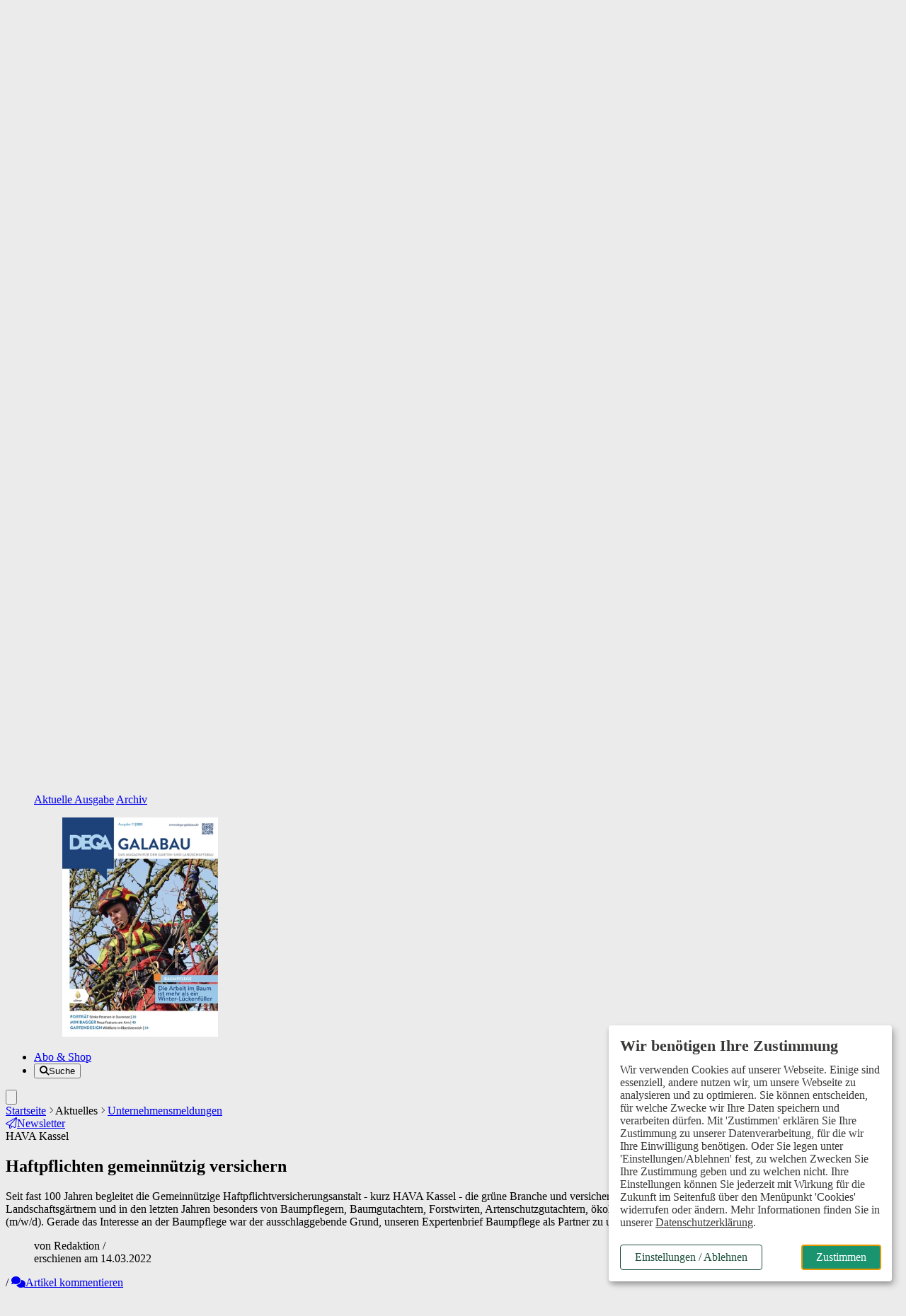

--- FILE ---
content_type: text/html; charset=ISO-8859-1
request_url: https://www.dega-galabau.de/aktuelles/unternehmensmeldungen/article-7108933-204615/haftpflichten-gemeinnuetzig-versichern-.html
body_size: 30816
content:
<!DOCTYPE html>
<html style="background:#ebebeb" lang="de">
<head>

	<title>Haftpflichten gemeinnützig versichern - DEGA GALABAU das Magazin für den Garten- und Landschaftsbau</title>
<meta name="description" content="Seit fast 100 Jahren begleitet die Gemeinnützige Haftpflichtversicherungsanstalt - kurz HAVA Kassel - die grüne Branche und versichert die Betriebshaftpflicht von Gärtnern, Gartenpflegern, Landschaftsgärtnern und in den letzten Jahren besonders von" />
<meta name="page-topic" content="Magazin für den Garten- und Landschaftsbau" />
<meta name="Page-type" content="Kommerzielle Organisation" />
<meta name="robots" content="index, follow" />
<link rel="canonical" href="https://www.dega-galabau.de/aktuelles/unternehmensmeldungen/article-7108933-204615/haftpflichten-gemeinnuetzig-versichern-.html" />
	<meta property="og:title" content="Haftpflichten gemeinnützig versichern" />
<meta property="og:description" content="Seit fast 100 Jahren begleitet die Gemeinnützige Haftpflichtversicherungsanstalt - kurz HAVA Kassel - die grüne Branche und versichert die Betriebshaftpflicht von Gärtnern, Gartenpflegern,..." />
<meta property="og:type" content="article" />
<meta property="og:url" content="https://www.dega-galabau.de/aktuelles/unternehmensmeldungen/article-7108933-204615/haftpflichten-gemeinnuetzig-versichern-.html" />
<meta property="og:image" content="https://www.dega-galabau.de/vorlagen/webapp/cache/cms/anne-schneider_g4ytaobzgmzfu.jpg" />
<meta property="og:image:width" content="1200" />
<meta property="og:image:height" content="1071" />
<meta property="og:site_name" content="DEGA GALABAU" />
	<meta name="twitter:card" content="summary_large_image" />
<meta name="twitter:title" content="Haftpflichten gemeinnützig versichern" />
<meta name="twitter:description" content="Seit fast 100 Jahren begleitet die Gemeinnützige Haftpflichtversicherungsanstalt - kurz HAVA Kassel - die grüne Branche und versichert die Betriebshaftpflicht von Gärtnern, Gartenpflegern,..." />
<meta name="twitter:image" content="https://www.dega-galabau.de/vorlagen/webapp/cache/cms/anne-schneider_g4ytaobzgmzfu.jpg" />
<meta name="twitter:url" content="https://www.dega-galabau.de/aktuelles/unternehmensmeldungen/article-7108933-204615/haftpflichten-gemeinnuetzig-versichern-.html" />

	<meta charset="ISO-8859-1" />
	<meta name="Author" content="Verlag Eugen Ulmer" />
	<meta name="Publisher" content="Verlag Eugen Ulmer" />
	<meta name="Copyright" content="Verlag Eugen Ulmer" />
	<meta name="Audience" content="Alle" />
	<meta name="content-language" content="de" />

	<meta name="viewport" content="width=device-width, initial-scale=1.0" />

	<base href="https://www.dega-galabau.de/vorlagen/webapp/cms/dega-galabau/default/page.htm" target="_self" />

	<!-- Icons -->
	<link rel="icon" type="image/svg+xml" sizes="any" href="../images/favicon.svg" />
	<link rel="icon" type="image/png" href="../images/favicon-96x96.png" sizes="96x96" />
	<link rel="shortcut icon" href="../images/favicon.ico" />
	<link rel="apple-touch-icon" sizes="180x180" href="../images/apple-touch-icon.png" />
	<link rel="manifest" href="/site.webmanifest" />

	<script src="/assets/js/jquery/3.6.0/jquery.min.js"></script>

	<link rel="alternate" type="application/rss+xml" href="https://www.dega-galabau.de/artikel.dll/RSS?MID=50278 " title="DEGA GALABAU - Das Magazin für den Garten- und Landschaftsbau" />

	<link rel="stylesheet" type="text/css" href="../../_default_tailwind3_zeitschriften/css/dega-galabau/styles-dega-galabau.css?20251120" media="all" />

	<!-- Lokale Einbindung Font Awesome -->
	<link href="/assets/fonts/fontawesome/css/all.min.css" rel="stylesheet">

	<!-- AlpineJS -->
	<script defer src="/assets/js/alpinejs/3.10.2/cdn.min.js"></script>
	<script defer src="/assets/js/@alpinejs/intersect/3.10.2/cdn.min.js"></script>

	<!-- Slider Glide.js CSS -->
	<link rel="stylesheet" href="/assets/js/@glidejs/3.5.2/css/glide.core.min.css">

	<!-- Chatbot CSS -->
	<link rel="stylesheet" type="text/css" href="/assets/css/chatbot/chatbot-styles.css" />

	<!-- Adserver -->
	<script src="/assets/js_cms/adserver.js" defer></script>
	<script src="https://cdn.adspirit.de/adasync.min.js" defer></script>

	<!-- Klaro -->
	<link rel="stylesheet" type="text/css" href="/assets/css/klaro_cookie_consent.css" />
	<script defer charset="utf-8" src="/assets/js/klaro/0.7.18/klaro_config_tagmanager_matomo.js"></script>
	<script defer charset="utf-8" src="/assets/js/klaro/0.7.18/klaro_modal.js"></script>
	<script defer charset="utf-8" src="/assets/js/klaro/0.7.18/klaro_modal_helper.js"></script>

	<!-- matomo -->
		<!-- Matomo Tracking Code -->
	<script>
			var _paq = (window._paq = window._paq || []);

			var excludePaths = ["/preview/", "/test/"];
			var excludeHosts = ["localhost"];

			var isExcludedPath = excludePaths.some(function (path) {
				return window.location.pathname.indexOf(path) !== -1;
			});

			var isExcludedHost = excludeHosts.some(function (host) {
				return window.location.hostname.indexOf(host) !== -1;
			});

			var isExcluded = isExcludedPath || isExcludedHost;

			if (isExcluded) {
				console.log("Tracking deaktiviert für diese Seite.");
				// Tracking deaktivieren
				_paq.push(["disableCookies"]);
				_paq.push(["setDoNotTrack", true]);
			} else {
				// Tracking aktivieren
				console.log("Matomo aktiv");
				_paq.push(["requireCookieConsent"]);
				_paq.push(["setUserId", "0"]);
				_paq.push(["trackPageView"]);
				_paq.push(["enableLinkTracking"]);
				/* Is User logged in? */
				const userIsLoggedIn = "" === "" ? false : true;
				console.log(userIsLoggedIn);
				if (userIsLoggedIn) {
					_paq.push(['setCustomDimension', 1, 'yes']);
				} else {
					_paq.push(['setCustomDimension', 1, 'no']);
				}
			}
			(function () {
				var u = "https://ulmer.matomo.cloud/";
				_paq.push(["setTrackerUrl", `${u}matomo.php`]);
				_paq.push(["setSiteId", "1"]);
				var d = document;
				var g = d.createElement("script");
				var s = d.getElementsByTagName("script")[0];
				g.async = true;
				g.src = "https://cdn.matomo.cloud/ulmer.matomo.cloud/matomo.js";
				s.parentNode.insertBefore(g, s);
			})();
		</script>

	<!--  Matomo Tracking Code -->

		<script data-type="application/javascript" type="text/plain" data-name="google_tag_manager">

	(function(w,d,s,l,i){w[l]=w[l]||[];w[l].push({'gtm.start':
	new Date().getTime(),event:'gtm.js'});var f=d.getElementsByTagName(s)[0],
	j=d.createElement(s),dl=l!='dataLayer'?'&l='+l:'';j.async=true;j.src=
	'https://www.googletagmanager.com/gtm.js?id='+i+dl;f.parentNode.insertBefore(j,f);
	})(window,document,'script','dataLayer','GTM-NKHRC55');
	</script>

	<!--TGoogle_Markup_Builder.PlaceHolder_Handle_HEADER:Done//-->
<script type="application/ld+json">
{"@context":"https://schema.org","@type":"Article","image":"https://www.dega-galabau.de/vorlagen/webapp/cache/cms/anne-schneider_g4ytaobzgmzfu.jpg","description":"Seit fast 100 Jahren begleitet die Gemeinnützige Haftpflichtversicherungsanstalt - kurz HAVA Kassel - die grüne Branche und versichert die Betriebshaftpflicht von Gärtnern, Gartenpflegern, Landschaftsgärtnern und in den letzten Jahren besonders von Baumpflegern, Baumgutachtern, Forstwirten, Artenschutzgutachtern, ökologischen Baubegleitern oder naturnahen Gartengestaltern (m/w/d). Gerade das Interesse an der Baumpflege war der ausschlaggebende Grund, unseren Expertenbrief Baumpflege als Partner zu unterstützen.","headline":"Haftpflichten gemeinnützig versichern","datePublished":"2022-03-14T13:58:00+01:00","dateModified":"2025-11-30T07:41:33+01:00","author":{"@type":"Person","name":"Redaktion"},"isAccessibleForFree":"True"}
</script>

	<!-- datalayer -->
	<script>
dataLayer = window.dataLayer || [];
</script>

</head>
<body class="relative">

		<!-- Google Tag Manager (noscript) -->
	<noscript><iframe data-name="google_tag_manager" data-src="https://www.googletagmanager.com/ns.html?id=GTM-NKHRC55" height="0" width="0" style="display:none;visibility:hidden"></iframe></noscript>

	<!-- End Google Tag Manager (noscript) -->


	<div class="relative">

			<!-- Skip-Links Barrierefreiheit -->
		<div role="region" aria-label="Schnellzugriffsmenü">
		<a href="javascript:void(0);" class="skip-link js-ba-einstellungen-modal">Barrierefreiheits-Einstellungen öffnen</a>
		<a href="/aktuelles/unternehmensmeldungen/article-7108933-204615/haftpflichten-gemeinnuetzig-versichern-.html#ba-main-content" class="skip-link">Zum Hauptinhalt springen</a>
		<a href="/aktuelles/unternehmensmeldungen/article-7108933-204615/haftpflichten-gemeinnuetzig-versichern-.html#ba-main-navigation" class="skip-link">Zur Navigation springen</a>
		<a href="/aktuelles/unternehmensmeldungen/article-7108933-204615/haftpflichten-gemeinnuetzig-versichern-.html#focus-search-input" class="skip-link">Zur Suche springen</a>
		<a href="/aktuelles/unternehmensmeldungen/article-7108933-204615/haftpflichten-gemeinnuetzig-versichern-.html#ba-footer" class="skip-link">Zum Footer springen</a>
	</div>

	<script>
		document.addEventListener("DOMContentLoaded", function() {
			const links = document.querySelectorAll("a[href^=\"/aktuelles/unternehmensmeldungen/article-7108933-204615/haftpflichten-gemeinnuetzig-versichern-.html#\"]");
			links.forEach(function(link) {
				const href = link.getAttribute("href");
				const id = href.replace("/aktuelles/unternehmensmeldungen/article-7108933-204615/haftpflichten-gemeinnuetzig-versichern-.html#", "");
				if (!document.getElementById(id)) {
					link.classList.add("hidden");
				}
			});
		});
	</script>


	<!-- mobile header -->
	<div class="sticky top-0 z-50 flex items-center block h-12 align-middle bg-white border-b-4 border-b-neutral-50 lg:hidden">
		<div class="shrink-0">
			<a href="https://www.dega-galabau.de" aria-label="Zur Startseite">
				<img src="../images/logo_dega_galabau.svg" alt="Logo DEGA Galabau" class="inline-block w-auto" style="height: 32px;margin-top:4px;margin-left: 20px;" />
			</a>
		</div>
		<div x-data="{id: 'offcanvas'}" class="relative block pl-4 text-sm font-bold text-right align-middle grow lg:text-lg text-primary-600">
			<button type="button" class="w-16 h-12" @click="$dispatch('open-dropdown',{id})" aria-haspopup="menu" aria-label="Menü öffnen">
				<i class="text-2xl fa-solid fa-bars" aria-hidden="true"><span class="sr-only">Menü öffnen</span></i>
			</button>
		</div>
	</div>

	<!-- Offcanvas -->
	<div id="offcanvas" class="fixed top-0 right-0 z-50 invisible w-10/12 h-full max-w-lg min-h-screen overflow-x-visible overflow-y-scroll shadow-lg lg:hidden md:w-2/3 bg-neutral-100" x-data="offcanvas()" x-show="open" @open-dropdown.window="if ($event.detail.id == 'offcanvas') openOverlay()" @keydown.window.escape="closeOverlay()" @keydown="trapTab($event)" @click.away="closeOverlay()" x-transition:enter="transition ease-out duration-200 origin-right" x-transition:enter-start="transform scale-x-0 opacity-0" x-transition:enter-end=" transform scale-x-100 opacity-100" x-transition:leave="transition ease-out duration-200 origin-right" x-transition:leave-start=" transform scale-x-100 opacity-100" x-transition:leave-end=" transform scale-x-0 opacity-0" x-cloak :class="{ 'visible' : open , 'invisible' : !open}" style="z-index: 100;">
		<div x-data="{id: 'offcanvas'}" class="absolute top-0 right-0 w-12 h-12">
			<button type="button" class="w-12 h-12" @click="closeOverlay()" aria-label="Menü schließen">
				<i class="text-2xl fa-solid fa-xmark text-primary-700"></i>
			</button>
		</div>
		<div class="px-6 pb-32 leading-7">
			<div class="px-6 py-4 mb-8 -mx-6 bg-neutral-200">
					<div id="off-canvas-login-wrapper" class="mb-2">
		<form action="/artikel.dll/LOGIN" method="post">
			
<input type="hidden" id="UID" name="UID" value="C2E8CBA1D49C2BB52FB735FCA286A9569AECCDE5" />
<input type="hidden" id="MID" name="MID" value="204615" />
			<input type="hidden" name="PCMD" value="~094149443D37313038393333264D49443D323034363135">
			<input type="submit" name="Anmelden" value="Anmelden" id="Anmelden" class="py-2 cursor-pointer block text-lg font-bold text-primary-700">
		</form>
		<div>
			<span class="block font-light leading-snug mt-1 mb-2"><span class="font-semibold text-gray">Noch kein Abo?</span> Mit einem kostenlosen Test-Abo haben Sie direkten Zugriff auf alle Online-Inhalte.</span>
			<a href="https://abo.ulmer.de/uaksd-7767723/dega-galabau-print-test-abo-.html" class="button--primary button--small" target="_blank">zum Test-Abo</a>
		</div>
	</div>

			</div>
			<button type="button" id="focus-search-input-offcanvas" class="block mb-4 text-xl font-bold cursor-pointer js-focus-search-input text-primary-700" x-data="{id: 'modalSuche'}" @click="$dispatch('open-modal',{id})">Suche</button>
			<a href="https://www.dega-galabau.de" class="block mb-4 text-xl font-bold text-primary-700">Startseite</a>
			<div class="mb-8">
				<span class="block my-2 text-xl font-bold tracking-wide text-primary-700">Aktuelles</span>
				<ul id="offcanvas-aktuelles" >
<li class="" id="menuID_204416"><a href="/aktuelles/news/204416.html" class="">News</a>
</li><li class="" id="menuID_204614"><a href="/aktuelles/menschen/204614.html" class="">Menschen</a>
</li><li class="active" id="menuID_204615"><a href="/aktuelles/unternehmensmeldungen/204615.html" class="active">Unternehmensmeldungen</a>
</li><li class="" id="menuID_204616"><a href="/aktuelles/produkte/204616.html" class="">Produkte</a>
</li><li class="" id="menuID_204617"><a href="/aktuelles/kommentar/204617.html" class="">Kommentar</a>
</li><li class="" id="menuID_204618"><a href="/aktuelles/umfrage/204618.html" class="">Umfrage</a>
</li><li class="" id="menuID_204418"><a href="/aktuelles/termine/204418.html" class="">Termine</a>
</li><li class="" id="menuID_204419"><a href="/aktuelles/termin-eintragen/204419.html" class="">Termin eintragen</a>
</li>
</ul>
			</div>
			<div class="mb-8">
				<span class="block my-2 text-xl font-bold tracking-wide text-primary-700">Themen</span>
				<ul id="offcanvas-aktuelles" >
<li class="" id="menuID_204423"><a href="/themen/bautechnik-arbeitsverfahren/204423.html" class="">Bautechnik & Arbeitsverfahren</a>
</li><li class="" id="menuID_204422"><a href="/themen/betrieb-management/204422.html" class="">Betrieb & Management</a>
</li><li class="" id="menuID_204619"><a href="/themen/fuhrpark-technik/204619.html" class="">Fuhrpark & Technik</a>
</li><li class="" id="menuID_204421"><a href="/themen/gruen-flaechenpflege/204421.html" class="">Grün- & Flächenpflege</a>
</li><li class="" id="menuID_204620"><a href="/themen/pflanzen-pflanzenschutz/204620.html" class="">Pflanzen & Pflanzenschutz</a>
</li><li class="" id="menuID_204424"><a href="/themen/projekt-gestaltung/204424.html" class="">Projekt & Gestaltung</a>
</li><li class="" id="menuID_204425"><a href="/themen/themen-a-z/204425.html" class="">Themen A-Z</a>
</li>
</ul>
			</div>
			<div class="mb-8">
				<span class="block my-2 text-xl font-bold tracking-wide text-primary-700">Magazin</span>
				<ul id="offcanvas-aktuelles" >
<li class="" id="menuID_204427"><a href="https://www.dega-galabau.de/ctoc-209634-204428/ctoc-.html" class="">Aktuelle Ausgabe</a>
</li><li class="" id="menuID_204428"><a href="/magazin/archiv/204428.html" class="">Archiv</a>
</li><li class="" id="menuID_204621"><a href="/magazin/sonderhefte/204621.html" class="">Sonderhefte</a>
</li><li class="hasChild" id="menuID_204430"><a href="/magazin/newsletter/204430.html" class="hasChild">Newsletter</a>
</li><li class="" id="menuID_208473"><a href="/magazin/expertenbriefe/208473.html" class="">Expertenbriefe</a>
</li>
</ul>
				<ul class="w-full px-0 pb-6 border-solid mainmenu-list sm:w-full md:w-1/2 lg:w-2/3 sm:border-none md:border-primary md:border-r-2 md:border-r lg:border-b-0">
					<li><a href="/ueber-uns/team-kontakt/204452.html">Team & Kontakt</a></li>
				</ul>
			</div>
			<div class="mb-8">
				<a href="https://abo.ulmer.de/zeitschriften/dega-galabau/201664.html" class="block mb-4 text-xl font-bold text-primary-700" target="_blank">Abo & Shop</a>
			</div>
			<div class="mb-8">
				<span class="block my-2 text-xl font-bold tracking-wide text-primary-700">Branchendienste</span>
				<ul id="offcanvas-top-navigation" >
<li class="" id="menuID_205295"><a href="/stellenmarkt/205295.html" class="">Stellenmarkt</a>
</li>
</ul>
			</div>
		</div>
	</div>

	<!-- desktop header -->
	<div id="js-header-top-container" class="container hidden pt-4 pb-3 mt-4 bg-white lg:block">
		<div class="relative">
			<div class="absolute right-0 flex justify-end">
					<ul class="inline-flex items-center text-sm space-x-3"  id="top-navigation" >
<li class="" id="menuID_205295"><a href="/stellenmarkt/205295.html" class="">Stellenmarkt</a>
</li>
</ul>

	<form action="/artikel.dll/LOGIN" method="post">
		
<input type="hidden" id="UID" name="UID" value="C2E8CBA1D49C2BB52FB735FCA286A9569AECCDE5" />
<input type="hidden" id="MID" name="MID" value="204615" />
		<input type="hidden" name="PCMD" value="~094149443D37313038393333264D49443D323034363135">
		<input type="submit" name="Anmelden" value="Anmelden" id="Anmelden" class="cursor-pointer ml-3 font-bold leading-snug text-primary text-link">
	</form>

				<button type="button" class="flex items-center px-2 ml-3 font-semibold leading-snug text-white rounded-sm cursor-pointer bg-primary-400" aria-haspopup="dialog" aria-controls="overlay" aria-expanded="false" x-data="{id: 'SubscriberBenefitsGsm'}" @click="$dispatch('open-modal',{id})">Abo-Vorteile nutzen</button>
			</div>
			<a href="https://www.dega-galabau.de" class="inline-block">
				<img src="../images/logo_dega_galabau_mit_UZ.svg" alt="DEGA Galabau" class="w-auto" style="margin-top:-16px;height: 130px;" />
			</a>
		</div>
	</div>

	<!-- desktop header sticky -->
	<header class="sticky top-0 z-50 hidden mb-1 lg:block">
		<nav id="ba-main-navigation" role="navigation" aria-label="Hauptnavigation" class="container relative z-10 block px-0 text-gray-900 bg-white border-b-4" style="border-color:#ebebeb">
			<ul class="container flex">
				<li id="js-logo-sticky-header" class="hidden transition duration-300">
					<a href="https://www.dega-galabau.de" class="relative block pr-6">
						<img src="../images/logo_dega_galabau.svg" width="112" height="32" alt="DEGA Galabau" class="w-auto" style="height: 28px;margin-top:8px;" />
					</a>
				</li>
				<li id="js-startseite-sticky-header" class="z-10 -ml-3 transition duration-300 ease-in-out hover:bg-neutral-100">
					<a href="https://www.dega-galabau.de" class="relative block px-3 py-2 text-sm font-semibold lg:text-lg xl:text-lg text-primary-600">Startseite</a>
				</li>
				<li class="transition duration-300 ease-in-out hoverable hover:bg-neutral-100 z-1">
					<button type="button" class="relative block px-3 py-2 text-sm font-semibold lg:text-lg xl:text-lg text-primary-600 icon" aria-haspopup="true" aria-expanded="false">
						Aktuelles
					</button>
					<div class="z-50 mb-16 border-t shadow-lg bg-neutral-100 mega-menu sm:mb-0 border-neutral-100">
						<div class="flex flex-wrap justify-between w-full mx-auto">
							<div class="grid w-full grid-cols-12">
								<div class="relative col-span-5 p-6 pl-16 bg-neutral-100">
									<div class="absolute top-0 z-0 w-full h-full bg-white -right-1" style="clip-path: polygon(85% 0, 100% 0%, 100% 100%, 90% 100%);"></div>
									<span class="block mb-4 text-lg font-bold text-primary-700">Aktuelles</span>
									<ul class="mainmenu-list px-0 w-full sm:w-full md:w-1/2 lg:w-2/3 border-solid sm:border-none md:border-primary md:border-r-2 md:border-r lg:border-b-0"  id="mainmenu" >
<li class="" id="menuID_204416"><a href="/aktuelles/news/204416.html" class="">News</a>
</li><li class="" id="menuID_204614"><a href="/aktuelles/menschen/204614.html" class="">Menschen</a>
</li><li class="active" id="menuID_204615"><a href="/aktuelles/unternehmensmeldungen/204615.html" class="active">Unternehmensmeldungen</a>
</li><li class="" id="menuID_204616"><a href="/aktuelles/produkte/204616.html" class="">Produkte</a>
</li><li class="" id="menuID_204617"><a href="/aktuelles/kommentar/204617.html" class="">Kommentar</a>
</li><li class="" id="menuID_204618"><a href="/aktuelles/umfrage/204618.html" class="">Umfrage</a>
</li><li class="" id="menuID_204418"><a href="/aktuelles/termine/204418.html" class="">Termine</a>
</li><li class="" id="menuID_204419"><a href="/aktuelles/termin-eintragen/204419.html" class="">Termin eintragen</a>
</li>
</ul>
								</div>
								<div class="col-span-7 p-6 pr-16 bg-white">
									<div class="flex flex-row gap-12">
										<div class="w-6/12">
											<span class="block mb-4 text-lg font-bold text-primary-700">News</span>
												<ul class="p-0 m-0">
		

	<li class="mb-4 ml-0 group">
		<article>
			<span class="block text-sm dachzeile--color">
				<time class="hidden">13.11.2025</time>Digitalmagazin im Newsletterformat
			</span>
			<a href="/aktuelles/news/article-8300921-204416/expertenbrief-baumpflege-erschienen-.html">
				<span class="block mb-2 font-semibold leading-5 transition duration-300 ease-in-out text-md text-primary-700 hover:text-secondary">Expertenbrief Baumpflege erschienen</span>
			</a>
		</article>
	</li>


	<li class="mb-4 ml-0 group">
		<article>
			<span class="block text-sm dachzeile--color">
				<time class="hidden">24.10.2025</time>Termintipp: 2. Forum Die Grüne Stadt am 2. Dezember
			</span>
			<a href="/aktuelles/news/article-8274334-204416/stiftung-laedt-nach-berlin-ein-.html">
				<span class="block mb-2 font-semibold leading-5 transition duration-300 ease-in-out text-md text-primary-700 hover:text-secondary">Stiftung lädt nach Berlin ein</span>
			</a>
		</article>
	</li>


	<li class="mb-4 ml-0 group">
		<article>
			<span class="block text-sm dachzeile--color">
				<time class="hidden">02.10.2025</time>13. Intern. Schwimmteichkongress in Wien 2025
			</span>
			<a href="/aktuelles/news/article-8264096-204416/oesterreich-war-dieses-jahr-gastgeber-der-szene-.html">
				<span class="block mb-2 font-semibold leading-5 transition duration-300 ease-in-out text-md text-primary-700 hover:text-secondary">Österreich war dieses Jahr Gastgeber der Szene</span>
			</a>
		</article>
	</li>


	</ul>

	

										</div>
										<div class="w-6/12">
											<span class="block mb-4 text-lg font-bold text-primary-700">Menschen</span>
												<ul class="p-0 m-0">
		

	<li class="mb-4 ml-0 group">
		<article>
			<span class="block text-sm dachzeile--color">
				<time class="hidden">09.07.2025</time>IGA 2027
			</span>
			<a href="/aktuelles/news/article-8205265-204416/faas-wird-teil-der-iga-geschaeftsfuehrung-.html">
				<span class="block mb-2 font-semibold leading-5 transition duration-300 ease-in-out text-md text-primary-700 hover:text-secondary">Faas wird Teil der IGA-Geschäftsführung</span>
			</a>
		</article>
	</li>


	<li class="mb-4 ml-0 group">
		<article>
			<span class="block text-sm dachzeile--color">
				<time class="hidden">15.05.2025</time>bdla
			</span>
			<a href="/aktuelles/menschen/article-8164718-204614/stephan-lenzen-wiedergewaehlt-.html">
				<span class="block mb-2 font-semibold leading-5 transition duration-300 ease-in-out text-md text-primary-700 hover:text-secondary">Stephan Lenzen wiedergewählt</span>
			</a>
		</article>
	</li>


	<li class="mb-4 ml-0 group">
		<article>
			<span class="block text-sm dachzeile--color">
				<time class="hidden">02.04.2025</time>Verband GaLaBau Baden-Württemberg
			</span>
			<a href="/aktuelles/menschen/article-8145671-204614/regio-vorstand-ostwuerttemberg-darf-weitermachen-.html">
				<span class="block mb-2 font-semibold leading-5 transition duration-300 ease-in-out text-md text-primary-700 hover:text-secondary">Regio-Vorstand Ostwürttemberg darf weitermachen</span>
			</a>
		</article>
	</li>


	</ul>

	

										</div>
									</div>
								</div>
							</div>
						</div>
					</div>
				</li>
				<li class="hidden transition duration-300 ease-in-out hoverable hover:bg-neutral-100 sm:block">
					<button type="button" class="relative block px-3 py-2 text-sm font-semibold lg:text-lg xl:text-lg text-primary-600 icon" aria-haspopup="true" aria-expanded="false">
						Themen
					</button>
					<div class="z-50 mb-16 border-t shadow-lg bg-neutral-100 mega-menu sm:mb-0 border-neutral-100">
						<div class="flex flex-wrap justify-between w-full mx-auto">
							<div class="grid w-full grid-cols-12">
								<div class="relative col-span-5 p-6 pl-16">
									<div class="absolute top-0 z-0 w-full h-full bg-white -right-1" style="clip-path: polygon(85% 0, 100% 0%, 100% 100%, 90% 100%);"></div>
									<span class="block mb-4 text-lg font-bold text-primary-700">Themen</span>
									<ul class="mainmenu-list px-0 w-full sm:w-full md:w-1/2 lg:w-2/3 border-solid sm:border-none md:border-primary md:border-r-2 md:border-r lg:border-b-0"  id="mainmenu" >
<li class="" id="menuID_204423"><a href="/themen/bautechnik-arbeitsverfahren/204423.html" class="">Bautechnik & Arbeitsverfahren</a>
</li><li class="" id="menuID_204422"><a href="/themen/betrieb-management/204422.html" class="">Betrieb & Management</a>
</li><li class="" id="menuID_204619"><a href="/themen/fuhrpark-technik/204619.html" class="">Fuhrpark & Technik</a>
</li><li class="" id="menuID_204421"><a href="/themen/gruen-flaechenpflege/204421.html" class="">Grün- & Flächenpflege</a>
</li><li class="" id="menuID_204620"><a href="/themen/pflanzen-pflanzenschutz/204620.html" class="">Pflanzen & Pflanzenschutz</a>
</li><li class="" id="menuID_204424"><a href="/themen/projekt-gestaltung/204424.html" class="">Projekt & Gestaltung</a>
</li><li class="" id="menuID_204425"><a href="/themen/themen-a-z/204425.html" class="">Themen A-Z</a>
</li>
</ul>
								</div>
								<div class="col-span-7 p-6 pr-16 bg-white">
									<div class="flex flex-row gap-6">
										<div class="w-6/12">
											<span class="block mb-4 text-lg font-bold text-primary-700">Themen A-Z</span>
											<p class="mb-6 font-light">Suchen und finden leicht gemacht: Informieren Sie sich zielgerichtet über aktuelle Themen der Branche. Unsere Schlüsselworte helfen Ihnen, relevante Inhalte zu entdecken.</p>
											<a href="/themen/themen-a-z/204425.html"  class="button--small button--primary-light">zu den Themen</a>
										</div>
										<div class="w-6/12">
											<span class="block mb-4 text-lg font-bold text-primary-700">Meistgelesene Beiträge</span>
												<ul>
			<li class="mb-4 ml-0 group">
		<article>
			<span class="block text-sm dachzeile--color">
				<time class="hidden">22.10.2021</time>Checkliste "Baumschutz auf der Baustelle"
			</span>
			<a href="/themen/bautechnik-arbeitsverfahren/article-6993482-204423/das-muessen-sie-fuer-bauarbeiten-im-bereich-von-baeumen-beachten-.html">
				<span class="block mb-2 font-semibold leading-5 transition duration-300 ease-in-out text-md text-primary-700 hover:text-secondary">Das müssen Sie für Bauarbeiten im Bereich von Bäumen beachten</span>
			</a>
		</article>
	</li>


	<li class="mb-4 ml-0 group">
		<article>
			<span class="block text-sm dachzeile--color">
				<time class="hidden">19.07.2023</time>Checkliste Tarifvertrag
			</span>
			<a href="/themen/betrieb-management/article-7644886-204422/endlich-durchblick-bei-loehnen-und-gehaeltern-.html">
				<span class="block mb-2 font-semibold leading-5 transition duration-300 ease-in-out text-md text-primary-700 hover:text-secondary">Endlich Durchblick bei Löhnen und Gehältern</span>
			</a>
		</article>
	</li>


	<li class="mb-4 ml-0 group">
		<article>
			<span class="block text-sm dachzeile--color">
				<time class="hidden">06.03.2024</time>Schädlinge an Buchs
			</span>
			<a href="/themen/pflanzen-pflanzenschutz/article-6530316-204620/alles-ueber-den-zuensler-.html">
				<span class="block mb-2 font-semibold leading-5 transition duration-300 ease-in-out text-md text-primary-700 hover:text-secondary">Alles über den Zünsler</span>
			</a>
		</article>
	</li>

	</ul>

										</div>
									</div>
								</div>
							</div>
						</div>
					</div>
				</li>
				<li class="hidden transition duration-300 ease-in-out hoverable hover:bg-neutral-100 sm:block">
					<button type="button" class="relative block px-3 py-2 text-sm font-semibold lg:text-lg xl:text-lg text-primary-600 icon" aria-haspopup="true" aria-expanded="false">
						Magazin
					</button>
					<div class="z-50 mb-16 overflow-hidden border-t shadow-lg bg-neutral-100 mega-menu sm:mb-0 border-neutral-100">
						<div class="flex flex-wrap justify-between w-full mx-2 mx-auto">
							<div class="grid w-full grid-cols-12">
								<div class="relative col-span-5 p-6 pl-16">
									<div class="absolute top-0 z-0 w-full h-full bg-white -right-1" style="clip-path: polygon(85% 0, 100% 0%, 100% 100%, 90% 100%);"></div>
									<span class="block mb-4 text-lg font-bold text-primary-700">Magazin</span>
									<ul class="mainmenu-list px-0 w-full sm:w-full md:w-1/2 lg:w-2/3 border-solid sm:border-none md:border-primary md:border-r-2 md:border-r lg:border-b-0"  id="mainmenu" >
<li class="" id="menuID_204427"><a href="https://www.dega-galabau.de/ctoc-209634-204428/ctoc-.html" class="">Aktuelle Ausgabe</a>
</li><li class="" id="menuID_204428"><a href="/magazin/archiv/204428.html" class="">Archiv</a>
</li><li class="" id="menuID_204621"><a href="/magazin/sonderhefte/204621.html" class="">Sonderhefte</a>
</li><li class="hasChild" id="menuID_204430"><a href="/magazin/newsletter/204430.html" class="hasChild">Newsletter</a>
</li><li class="" id="menuID_208473"><a href="/magazin/expertenbriefe/208473.html" class="">Expertenbriefe</a>
</li>
</ul>
									<ul class="w-full px-0 pb-6 border-solid mainmenu-list sm:w-full md:w-1/2 lg:w-2/3 sm:border-none md:border-primary md:border-r-2 md:border-r lg:border-b-0 lg:pt-3">
										<li class="pt-2"><a href="/ueber-uns/team-kontakt/204452.html">Team & Kontakt</a></li>
									</ul>
								</div>
								<div class="col-span-4 py-6 pl-6 pr-12 bg-white">
									<span class="block mb-4 text-lg font-bold text-primary-700">Das Magazin</span>
									<p class="mb-4 text-sm font-light">Lesen Sie DEGA GALABAU als gedrucktes Magazin oder E-Paper. Wir informieren über aktuelle Branchenentwicklungen, stellen erfolgreiche Betriebe sowie Trends und neue Produkte vor, und unterstützen Sie bei allen Themen rund um Betrieb und Management.</p>
									<a href="/magazin/aktuelle-ausgabe/204427.html" class="button--primary-light button--small">Aktuelle Ausgabe</a>
									<a href="/magazin/archiv/204428.html" class="button--primary-light button--small">Archiv</a>
								</div>
								<div class="col-span-3 p-6 bg-white">
									<div><figure><picture><source type="image/webp" srcset="https://www.dega-galabau.de/vorlagen/webapp/cache/cms/cover_hazdqnjzge2a-150x211.webp 150w,
https://www.dega-galabau.de/vorlagen/webapp/cache/cms/cover_hazdqnjzge2a-300x423.webp 300w,
https://www.dega-galabau.de/vorlagen/webapp/cache/cms/cover_hazdqnjzge2a-500x706.webp 500w,
https://www.dega-galabau.de/vorlagen/webapp/cache/cms/cover_hazdqnjzge2a-900x1271.webp 900w,
https://www.dega-galabau.de/vorlagen/webapp/cache/cms/cover_hazdqnjzge2a-1300x1836.webp 1300w,
https://www.dega-galabau.de/vorlagen/webapp/cache/cms/cover_hazdqnjzge2a-1700x2401.webp 1700w" sizes="(max-width: 439px) 100vw,(min-width: 440px) and (max-width: 767px) 50vw,(min-width: 768px) and (max-width: 999px) 25vw,(min-width: 1000px) and (max-width:1079px) 25vw,270px" /><img src="https://www.dega-galabau.de/vorlagen/webapp/cache/cms/cover_hazdqnjzge2a-220x310.jpg" height="310" width="220" srcset="https://www.dega-galabau.de/vorlagen/webapp/cache/cms/cover_hazdqnjzge2a-150x211.jpg 150w,
https://www.dega-galabau.de/vorlagen/webapp/cache/cms/cover_hazdqnjzge2a-300x423.jpg 300w,
https://www.dega-galabau.de/vorlagen/webapp/cache/cms/cover_hazdqnjzge2a-500x706.jpg 500w,
https://www.dega-galabau.de/vorlagen/webapp/cache/cms/cover_hazdqnjzge2a-900x1271.jpg 900w,
https://www.dega-galabau.de/vorlagen/webapp/cache/cms/cover_hazdqnjzge2a-1300x1836.jpg 1300w,
https://www.dega-galabau.de/vorlagen/webapp/cache/cms/cover_hazdqnjzge2a-1700x2401.jpg 1700w" sizes="(max-width: 439px) 100vw,(min-width: 440px) and (max-width: 767px) 50vw,(min-width: 768px) and (max-width: 999px) 25vw,(min-width: 1000px) and (max-width:1079px) 25vw,270px" class="thumbnail border-4 border-white shadow-lg absolute transform rotate-3 mt-4 -ml-12" alt=""  loading="lazy"  /></picture></figure></div>
								</div>
							</div>
						</div>
					</div>
				</li>
				<li class="hidden transition duration-300 ease-in-out hover:bg-neutral-100 sm:block">
					<a href="https://abo.ulmer.de/zeitschriften/dega-galabau/201664.html" class="relative block px-3 py-2 text-sm font-semibold lg:text-lg text-primary-600 icon" target="_blank">Abo & Shop</a>
				</li>
				<li class="transition duration-300 ease-in-out hover:bg-neutral-100 group">
					<button type="button" id="focus-search-input" class="block px-3 py-2 text-sm font-semibold cursor-pointer js-focus-search-input lg:text-lg xl:text-lg text-primary-600" x-data="{id: 'modalSuche'}" @click="$dispatch('open-modal',{id})"><i class="mr-2 text-sm fa-solid fa-magnifying-glass text-primary group-hover:text-primary"></i>Suche</button>
				</li>
			</ul>
		</nav>
	</header>

		<button type="button" id="ba-overlay-button" class="js-ba-einstellungen-modal fixed z-[51] flex items-center justify-center w-12 h-12 p-3 text-white transition !rounded-full shadow-lg cursor-pointer bottom-5 lg:top-32 lg:bottom-auto right-5 bg-primary-700 hover:bg-primary-800" aria-label="Einstellungen Barrierefreiheit öffnen" aria-haspopup="dialog" aria-controls="overlay" aria-expanded="false">
		<svg xmlns="http://www.w3.org/2000/svg" viewBox="0 0 38 48" class="inline-block w-auto h-auto" fill="currentColor">
			<path d="M19.26 0a5.717 5.717 0 1 1 0 11.434A5.717 5.717 0 0 1 19.26 0M1.235 14.65a3.426 3.426 0 0 1 4.503-1.801l1.7.729a29.96 29.96 0 0 0 23.64 0l1.7-.73a3.426 3.426 0 0 1 4.503 1.802 3.426 3.426 0 0 1-1.8 4.502l-1.702.729a36.2 36.2 0 0 1-7.66 2.33v7.16c0 .615.1 1.23.3 1.8l4.102 12.307a3.435 3.435 0 1 1-6.518 2.172l-3.487-10.462a1.335 1.335 0 0 0-1.258-.915c-.571 0-1.086.372-1.257.915L14.514 45.65a3.433 3.433 0 0 1-4.345 2.173 3.433 3.433 0 0 1-2.172-4.345l4.102-12.306q.3-.879.3-1.801v-7.146a37 37 0 0 1-7.66-2.33l-1.702-.729a3.426 3.426 0 0 1-1.8-4.502z" />
		</svg>
	</button>


			<!-- <a class="button button--primary" x-data="{id: 'modalSuche'}" @click="$dispatch('open-modal',{id})">Suche</a> -->

	<div x-data="{ modalSuche: false }" x-show="modalSuche" @open-modal.window="if ($event.detail.id === 'modalSuche') modalSuche = true" @close-modal.window="if ($event.detail.id === 'modalSuche') modalSuche = false" @keydown.escape.window="modalSuche = false" @click.away="modalSuche = false" x-transition:enter="transition ease-out duration-200" x-transition:enter-start="transform opacity-0" x-transition:enter-end="transform opacity-100" x-transition:leave="transition ease-in duration-200" x-transition:leave-start="transform opacity-100" x-transition:leave-end="transform opacity-0" class="top-0 left-0 flex items-center justify-center w-full h-full z-[110] fixed p-4" x-cloak>
		<div class="absolute w-full h-full bg-gray-200 sm:fixed opacity-90"></div>
		<div class="top-auto relative w-full max-w-3xl p-6 mx-6 mx-auto my-auto bg-white rounded-sm z-[110] sm:w-10/12 md:w-8/12 lg:w-6/12 xl:w-4/12 lg:p-8" @click.away="modalSuche = false">
			<div class="text-center">
				<h5 id="modal-search-title" class="block mb-1 text-xl font-bold leading-6 sm:text-2xl md:text-3xl text-primary-700">Suche</h5>
				<p class="block w-full mx-auto mb-6 text-lg font-light leading-6 sm:w-10/12">Geben Sie einen Suchbegriff ein<br />oder nutzen Sie einen Webcode aus dem Magazin.</p>
			</div>

			<!-- beginn -->

			<link rel="stylesheet" href="/assets/js/autoComplete/10.2.7/dist/css/autoComplete.css">

			<form id="search_form" name="form" method="post" action="/artikel.dll/SEARCHMASTER" data-url="/artikel.dll/ARTVIEWAJAX?LEXID=165188&MID=204615&KEY=" onsubmit="showmodalspinner()">
				<!-- bei unverschlüsselten URLs werden die Query-Parameter (MID) gelöscht, deswegen hier als hidden-Field  -->
				<input name="MID" value="204433" type="hidden">
				<input name="SEARCHTYP" type="hidden" id="SEARCHTYP" value="SEARCH_IN_WORDS">
				
<input type="hidden" id="UID" name="UID" value="C2E8CBA1D49C2BB52FB735FCA286A9569AECCDE5" />
<input type="hidden" id="MID" name="MID" value="204615" />
				<div class="flex flex-row gap-2">
					<div class="flex-auto">
						<label for="SEARCHVALUE" class="sr-only">Suchbegriff oder Webcode eingeben</label>
						<input id="SEARCHVALUE" class="input--base" name="SEARCHVALUE" type="text" placeholder="Suchbegriff oder Webcode..." value="" aria-describedby="search_instructions" autofocus />
						<span id="search_instructions" class="sr-only">Geben Sie einen Begriff oder Webcode ein und klicken Sie auf Suchen.</span>
					</div>
					<div class="flex-0">
						<input id="search_submit" type="submit" class="mb-0 shrink-0 button button--primary" style="height: 40px" value="Suchen" aria-label="Suche starten" />
					</div>
				</div>
			</form>

			<!-- end -->

			<button type="button" class="text-xl absolute top-0 right-0 py-1.5 px-2.5" @click="modalSuche = false" aria-label="Modal schließen">
				<i class="text-gray-300 transition duration-300 ease-in-out cursor-pointer fa-light fa-xmark hover:text-secondary"></i>
			</button>

			<!-- start loading spinner -->
			<div id="searchmodal-loading-spinner" class="absolute top-0 left-0 flex items-center justify-center hidden w-full h-full bg-white bg-opacity-75">

				<svg class="text-primary-200 animate-spin" viewBox="0 0 64 64" fill="none" xmlns="http://www.w3.org/2000/svg" width="64" height="64">
					<path d="M32 3C35.8083 3 39.5794 3.75011 43.0978 5.20749C46.6163 6.66488 49.8132 8.80101 52.5061 11.4939C55.199 14.1868 57.3351 17.3837 58.7925 20.9022C60.2499 24.4206 61 28.1917 61 32C61 35.8083 60.2499 39.5794 58.7925 43.0978C57.3351 46.6163 55.199 49.8132 52.5061 52.5061C49.8132 55.199 46.6163 57.3351 43.0978 58.7925C39.5794 60.2499 35.8083 61 32 61C28.1917 61 24.4206 60.2499 20.9022 58.7925C17.3837 57.3351 14.1868 55.199 11.4939 52.5061C8.801 49.8132 6.66487 46.6163 5.20749 43.0978C3.7501 39.5794 3 35.8083 3 32C3 28.1917 3.75011 24.4206 5.2075 20.9022C6.66489 17.3837 8.80101 14.1868 11.4939 11.4939C14.1868 8.80099 17.3838 6.66487 20.9022 5.20749C24.4206 3.7501 28.1917 3 32 3L32 3Z" stroke="currentColor" stroke-width="5" stroke-linecap="round" stroke-linejoin="round"></path>
					<path d="M32 3C36.5778 3 41.0906 4.08374 45.1692 6.16256C49.2477 8.24138 52.7762 11.2562 55.466 14.9605C58.1558 18.6647 59.9304 22.9531 60.6448 27.4748C61.3591 31.9965 60.9928 36.6232 59.5759 40.9762" stroke="currentColor" stroke-width="8" stroke-linecap="round" stroke-linejoin="round" class="text-primary"></path>
				</svg>

			</div>
			<!-- end loading spinner -->

		</div>

	</div>

	<script src="/assets/js/autoComplete/10.2.7/dist/autoComplete.min.js"></script>

	<script>
		function showmodalspinner() {
			document.getElementById("searchmodal-loading-spinner").classList.remove("hidden");
		}

		document.addEventListener('open-modal', function(event) {
			if (event.detail.id === 'modalSuche') {
			setTimeout(() => {
				const input = document.getElementById('SEARCHVALUE');
				if (input) input.focus();
			}, 50);
			}
		});

		document.addEventListener('keydown', function(e) {
			const modal = document.querySelector('[x-show="modalSuche"]');
			if (!modal || modal.offsetParent === null) return;

			const focusable = Array.from(modal.querySelectorAll(
				'a[href], area[href], input:not([disabled]), select:not([disabled]), textarea:not([disabled]), button:not([disabled]), iframe, object, embed, [tabindex]:not([tabindex="-1"]), [contenteditable]'
			)).filter(el => el.offsetParent !== null);

			if (focusable.length === 0) return;

			const first = focusable[0];
			const last = focusable[focusable.length - 1];

			if (e.key === 'Tab') {
				const active = document.activeElement;
				if (e.shiftKey && active === first) {
					e.preventDefault();
					last.focus();
				}
				else if (!e.shiftKey && active === last) {
					e.preventDefault();
					first.focus();
				}
				else if (!focusable.includes(active)) {
					e.preventDefault();
					first.focus();
				}
			}
		});

		function fetchSearch() {
			return async(query) => {
				const ajaxUrl = document.getElementById("search_form").getAttribute("data-url") + query;
				try {
					const source = await fetch(ajaxUrl);
					const data = await source.json();
					if (data.responseData.results) {
						return data.responseData.results;
					}
					return [];
				} catch (error) {
					console.log("Error: " + error);
					return error;
				}
			};
		}

		const resultsListConfig = {
			maxResults: 25
		};

		const autoCompleteSearchDesktop = new autoComplete({
			selector: "#SEARCHVALUE",
			placeHolder: "Suchbegriff oder Webcode...",
			data: {
				src: fetchSearch(),
				keys: ["keyword"]
			},
			resultsList: resultsListConfig,
			submit: true,
			events: {
				input: {
					selection: (event) => {
						const selection = event.detail.selection.value;
						autoCompleteSearchDesktop.input.value = selection.keyword;
						const form = document.getElementById("search_form");
						showmodalspinner();
						form.submit();
					}
				}
			}
		});
	</script>

	<script>
		const showSearchLinks = document.getElementsByClassName("js-focus-search-input");
		Array.from(showSearchLinks).forEach(btn => {
			btn.addEventListener("click", () => {
			setTimeout(() => document.getElementById("SEARCHVALUE").focus(), 300);
			});
		});
	</script>



	<script>
		/* Sticky Header */

		$(window).scroll(function(){
			if ($(window).scrollTop() >= 160) {
				$("#js-logo-sticky-header").removeClass("hidden");
			}
			else {
				$('#js-logo-sticky-header').addClass("hidden");            
			}
		});
	</script>

	<!-- Basic Menu Script-->
	<script src="/assets/js_cms/basic-menu-function.js"></script>


			<ins id="ad-halfpagead" class="js-ad-position ad-wrapper" data-ad-pid="879" data-ad-breakpoint="1759" data-ad-show-above="true"></ins>


			<ins id="ad-skyscraper" class="js-ad-position ad-wrapper" data-ad-pid="240" data-ad-breakpoint="1480" data-ad-show-above="true"></ins>


		<main id="ba-main-content">
					
		<ins id="ad-billboard-und-large-leaderboard" class="container justify-center hidden js-ad-position ad-wrapper md:flex" data-ad-pid="877" data-ad-breakpoint="979" data-ad-show-above="true"></ins>

		<div id="breadcrumb_wrapper" class="container flex flex-row items-center gap-4 py-3 bg-white md:py-3.5">
		<div id="breadcrumb" class="p-1 overflow-auto overflow-y-hidden text-xs font-light text-gray grow whitespace-nowrap">
			<a href="https://www.dega-galabau.de"  class="webpath">Startseite</a> <i class="inline-block mx-0.5 text-gray fa-light fa-2xs fa-chevron-right"></i> <span>Aktuelles</span> <i class="inline-block mx-0.5 text-gray fa-light fa-2xs fa-chevron-right"></i> <a href="/aktuelles/unternehmensmeldungen/204615.html"  class="webpath">Unternehmensmeldungen</a>
		</div>
		<div class="shrink">
			<div id="newsletter-box" class="flex items-center transition duration-300 ease-in-out cursor-pointer whitespace-nowrap group">
				<a href="/magazin/newsletter/204430.html" class="text-xs sm:text-sm text-primary-700 group-hover:text-secondary">
					<i class="mr-2 text-sm md:text-base text-primary-700 fa-light group-hover:text-secondary fa-paper-plane" aria-hidden="true"></i>Newsletter
				</a>
			</div>
		</div>
	</div>


	<!-- Schema.org-Daten kommen aus NB_GOOGLE_MARKUP -->
	<!--TGoogle_Markup_Builder.PlaceHolder_Handle_BODY:Done//-->

	<article id="portrait-artikel">

		<div class="container py-8 pt-16 bg-white lg:py-20 non-paywall">
			<div class="m-auto prose sm:prose-lg lg:prose-xl">
				<span class="block mb-3 font-sans text-base dachzeile--color sm:mb-5 sm:text-lg lg:text-xl">HAVA Kassel</span>
				<h1 class="block mb-4 lg:mb-8">Haftpflichten gemeinnützig versichern</h1>
				<div class="mb-4 font-sans text-lg text-gray-500"><p>Seit fast 100 Jahren begleitet die Gemeinnützige Haftpflichtversicherungsanstalt - kurz HAVA Kassel - die grüne Branche und versichert die Betriebshaftpflicht von Gärtnern, Gartenpflegern, Landschaftsgärtnern und in den letzten Jahren besonders von Baumpflegern, Baumgutachtern, Forstwirten, Artenschutzgutachtern, ökologischen Baubegleitern oder naturnahen Gartengestaltern (m/w/d). Gerade das Interesse an der Baumpflege war der ausschlaggebende Grund, unseren Expertenbrief Baumpflege als Partner zu unterstützen.</p>
</div>
				<section class="mb-4">
					<dl class="inline-block font-sans not-prose mb-4">
						<dt class="sr-only">Veröffentlicht am</dt>
						<dd class="!pl-0 !ml-0 text-base font-medium text-gray-500">
							<time class="js-date-wrapper" datetime="2022-03-14 13:58">
								<span class="font-semibold text-gray-500">von</span> Redaktion  <span class="text-gray-200">/</span> 
								
								<div class="inline-block js-date"><span class="font-semibold text-gray-500">erschienen am</span> 14.03.2022</div>
								
							</time>
						</dd>
					</dl>
						<span class="no-comment text-gray-200"> /
		<a class="text-base text-link !no-underline" href="/aktuelles/unternehmensmeldungen/article-7108933-204615/haftpflichten-gemeinnuetzig-versichern-.html#kommentare">
			<i class="ml-1 mr-1.5 fa-solid fa-comments"></i>Artikel kommentieren
		</a>
	</span>

				</section>

				<div class="my-4">
					<span class="article-free"></span>
				</div>

			</div>
		</div>

			<ins id="ad-leaderboard-und-fullsizebanner" class="container justify-center hidden bg-white js-ad-position ad-wrapper md:flex" data-ad-pid="239" data-ad-breakpoint="980" data-ad-show-above="true"></ins>


		<div id="aufmacherbild" class="container px-0 pb-8 bg-white">
			<div><figure><picture><source type="image/webp" srcset="https://www.dega-galabau.de/vorlagen/webapp/cache/cms/anne-schneider_g4ytaobzgmza-150x134.webp 150w,
https://www.dega-galabau.de/vorlagen/webapp/cache/cms/anne-schneider_g4ytaobzgmza-300x268.webp 300w,
https://www.dega-galabau.de/vorlagen/webapp/cache/cms/anne-schneider_g4ytaobzgmza-500x446.webp 500w,
https://www.dega-galabau.de/vorlagen/webapp/cache/cms/anne-schneider_g4ytaobzgmza-900x804.webp 900w,
https://www.dega-galabau.de/vorlagen/webapp/cache/cms/anne-schneider_g4ytaobzgmza-1300x1161.webp 1300w" sizes="(max-width: 439px) 100vw,(min-width: 440px) and (max-width: 767px) 100vw,(min-width: 768px) and (max-width: 999px) 100vw,(min-width: 1000px) and (max-width:1079px) 100vw,1080px" /><img src="https://www.dega-galabau.de/vorlagen/webapp/cache/cms/anne-schneider_g4ytaobzgmza-1080x965.jpg" height="965" width="1080" srcset="https://www.dega-galabau.de/vorlagen/webapp/cache/cms/anne-schneider_g4ytaobzgmza-150x134.jpg 150w,
https://www.dega-galabau.de/vorlagen/webapp/cache/cms/anne-schneider_g4ytaobzgmza-300x268.jpg 300w,
https://www.dega-galabau.de/vorlagen/webapp/cache/cms/anne-schneider_g4ytaobzgmza-500x446.jpg 500w,
https://www.dega-galabau.de/vorlagen/webapp/cache/cms/anne-schneider_g4ytaobzgmza-900x804.jpg 900w,
https://www.dega-galabau.de/vorlagen/webapp/cache/cms/anne-schneider_g4ytaobzgmza-1300x1161.jpg 1300w" sizes="(max-width: 439px) 100vw,(min-width: 440px) and (max-width: 767px) 100vw,(min-width: 768px) and (max-width: 999px) 100vw,(min-width: 1000px) and (max-width:1079px) 100vw,1080px" class="w-full m-0 bg-white" alt=""  loading="lazy"  /></picture><figcaption class="container py-1 text-xs text-gray-500 md:text-sm" ><span class="italic text-gray-400 before:content-['_\00A9__']" >HAVA Kassel</span></figcaption></figure></div>
		</div>

			<ins id="ad-contentad" class="justify-center hidden text-center js-ad-position ad-wrapper lg:flex" data-ad-pid="241" data-ad-breakpoint="1000" data-ad-show-above="true"></ins>


		<div class="container bg-white">

		</div>

		<div class="container bg-white">
			<div class="relative flex flex-col gap-6 py-4 md:py-8 lg:grid lg:grid-cols-12 lg:gap-0">
				<div class="order-2 w-full lg:order-1 sm:col-span-2">
					<div class="sticky w-full top-24 lg:w-20">
						<span class="block mb-2 text-base italic font-light whitespace-nowrap">Artikel teilen:</span>
								<a href="http://www.facebook.com/sharer.php?u=https://www.dega-galabau.de/aktuelles/unternehmensmeldungen/article-7108933-204615/haftpflichten-gemeinnuetzig-versichern-.html" title="Artikel auf Facebook teilen" target="_blank" class="inline-block mb-3 mr-2 sm:mr-1 sm:mb-2">
		<span class="flex items-center justify-center w-8 h-8 rounded-full facebook-icon hover:text-gray-600"><i class="text-white fa-brands fa-facebook-f"></i></span>
	</a>


		<a href="https://twitter.com/intent/tweet?url=https://www.dega-galabau.de/aktuelles/unternehmensmeldungen/article-7108933-204615/haftpflichten-gemeinnuetzig-versichern-.html&text=" title="Artikel auf twitter teilen" target="_blank" class="inline-block mb-3 mr-2 sm:mr-1 sm:mb-2">
		<span class="flex items-center justify-center w-8 h-8 rounded-full twitter-icon hover:text-gray-600"><i class="text-white fa-brands fa-x-twitter"></i></span>
	</a>


		<a href="https://www.xing.com/spi/shares/new?url=https://www.dega-galabau.de/aktuelles/unternehmensmeldungen/article-7108933-204615/haftpflichten-gemeinnuetzig-versichern-.html" target="_blank" title="Auf xing teilen" class="inline-block mb-3 mr-2 sm:mr-1 sm:mb-2">
		<span class="flex items-center justify-center w-8 h-8 rounded-full xing-icon hover:text-gray-600"><i class="text-white fa-brands fa-xing"></i></span>
	</a>


		<a href="https://www.linkedin.com/sharing/share-offsite/?url=https://www.dega-galabau.de/aktuelles/unternehmensmeldungen/article-7108933-204615/haftpflichten-gemeinnuetzig-versichern-.html" target="_blank" title="Auf LinkedIn teilen" class="inline-block mb-3 mr-2 sm:mr-1 sm:mb-2">
		<span class="flex items-center justify-center w-8 h-8 rounded-full linked-in-icon hover:text-gray-600"><i class="text-white fa-brands fa-linkedin-in"></i></span>
	</a>


		<a href="https://wa.me/?text=%20https://www.dega-galabau.de/aktuelles/unternehmensmeldungen/article-7108933-204615/haftpflichten-gemeinnuetzig-versichern-.html" target="_blank" title="Auf Whatsapp teilen" class="inline-block mb-3 mr-2 sm:mr-1 sm:mb-2">
		<span class="flex items-center justify-center w-8 h-8 rounded-full whatsapp-icon hover:text-gray-600"><i class="text-white fa-brands fa-whatsapp"></i></span>
	</a>


		<a href="https://telegram.me/share/url?url=https://www.dega-galabau.de/aktuelles/unternehmensmeldungen/article-7108933-204615/haftpflichten-gemeinnuetzig-versichern-.html" target="_blank" data-text="%20-%20DEGA GALABAU" data-url="https://www.dega-galabau.de/aktuelles/unternehmensmeldungen/article-7108933-204615/haftpflichten-gemeinnuetzig-versichern-.html" title="Auf Telegram teilen" class="inline-block mb-3 mr-2 sm:mr-1 sm:mb-2">
		<span class="flex items-center justify-center w-8 h-8 rounded-full telegram-icon"><i class="-ml-0.5 text-white fa-solid fa-paper-plane"></i></span>
	</a>


		<a href="fb-messenger://share/?link=https://www.dega-galabau.de/aktuelles/unternehmensmeldungen/article-7108933-204615/haftpflichten-gemeinnuetzig-versichern-.html" title="Über facebook messenger teilen" class="inline-block mb-3 mr-2 sm:mr-1 sm:mb-2">
		<span class="flex items-center justify-center w-8 h-8 rounded-full facebook-messenger-icon hover:text-gray-600"><i class="text-white fa-brands fa-facebook-messenger"></i></span>
	</a>


		<a href="#" onclick="prepareMail();return false;" title="Artikel per E-Mail weiterleiten" class="inline-block mb-3 mr-2 sm:mr-1 sm:mb-2">
		<span class="flex items-center justify-center w-8 h-8 bg-gray-300 rounded-full"><i class="text-white text-solid fa-solid fa-envelope"></i></span>
	</a>

	<script type="text/javascript">
		function prepareMail() {
			var mailhref = ''; 
			mailhref +=  encodeURI('mailto:');
			mailhref +=  encodeURI('Bitte Empfänger eintragen');
			mailhref +=  encodeURI('?subject=');
			mailhref +=  encodeURIComponent('DEGA GALABAU - Haftpflichten gemeinnützig versichern'); 
			mailhref +=  encodeURI('&'); 
			mailhref +=  encodeURI('body=');
			mailhref +=  encodeURIComponent('Dieser Artikel wurde Ihnen von oben genannten Absender geschickt, mit der persönlichen Mitteilung:\r\n') ;
			mailhref +=  encodeURIComponent('\r\n');
			mailhref +=  encodeURIComponent('+++++ IHRE MITTEILUNG +++++\r\n');
			mailhref +=  encodeURIComponent('\r\n');
			mailhref +=  encodeURIComponent('Bitte beachten Sie:\r\n');
			mailhref +=  encodeURIComponent('DEGA GALABAU online hat die Identität des Absenders nicht überprüft.\r\n');
			mailhref +=  encodeURIComponent('\r\n');
			mailhref +=  encodeURIComponent('-----------------------------------------------------------------\r\n');
			mailhref +=  encodeURIComponent('Haftpflichten gemeinnützig versichern\r\n');
			mailhref +=  encodeURIComponent('\r\n');	
			mailhref +=  encodeURIComponent('Den Artikel erreichen Sie mit folgendem Link\r\n');
			mailhref +=  encodeURIComponent('https://www.dega-galabau.de/artikel.dll?AID=7108933&MID=204615\r\n');
			mailhref +=  encodeURIComponent('-----------------------------------------------------------------\r\n');
			window.location.href = mailhref;
		}
	</script>


		<!-- copy url button -->
	<!-- notification included in page.htm -->

	<a href="#" onclick="copyToClipboard();return false;" class="inline-block mb-3 cursor-pointer sm:mb-2" title="Link auf Artikel in Zwischenablage kopieren" x-data @click="$dispatch('notice', {type: 'success', text: 'Der Link wurde in die Zwischenablage kopiert.'})">
		<span class="flex items-center justify-center w-8 h-8 bg-gray-300 rounded-full"><i class="text-white fa-light fa-clone"></i></span>
	</a>

	<!-- alpine js notification - copy_link.htm -->
	<div x-data="noticesHandler()" class="fixed inset-0 flex flex-col-reverse items-end justify-start w-screen h-screen" @notice.window="add($event.detail)" style="pointer-events:none;">
		<template x-for="notice of notices" :key="notice.id">
			<div x-show="visible.includes(notice)" x-transition:enter="transition ease-in duration-300" x-transition:enter-start="transform opacity-0 translate-y-2" x-transition:enter-end="transform opacity-100" x-transition:leave="transition ease-out duration-500" x-transition:leave-start="transform translate-x-0 opacity-100" x-transition:leave-end="transform translate-x-full opacity-0" @click="remove(notice.id)" class="flex items-center justify-center w-56 px-4 py-2 mb-4 mr-6 text-lg font-light text-white rounded-sm shadow-lg cursor-pointer" :class="{
			'bg-success': notice.type === 'success', 'bg-neutral': notice.type === 'info', 'bg-warning': notice.type === 'warning', 'bg-warning': notice.type === 'error',}" style="pointer-events:all" x-text="notice.text"></div>
		</template>
	</div>

	<script>
		/* copy url to clipboard */
		function copyToClipboard() {
			var copyText = 'https://www.dega-galabau.de/aktuelles/unternehmensmeldungen/article-7108933-204615/haftpflichten-gemeinnuetzig-versichern-.html';
			// creating textarea of html
			var input = document.createElement("textarea");
			//adding text to textarea 
			input.value = copyText;
			document.body.appendChild(input);
			input.select();
			document.execCommand("Copy");
			input.remove();
		}

		/* alpine js notification */
		function noticesHandler() {
			return {
				notices: [],
				visible: [],
				add(notice) {
					notice.id = Date.now()
					this.notices.push(notice)
					this.fire(notice.id)
				},
				fire(id) {
					this.visible.push(this.notices.find(notice => notice.id == id))
					const timeShown = 2000 * this.visible.length
					setTimeout(() => {
						this.remove(id)
					}, timeShown)
				},
				remove(id) {
					const notice = this.visible.find(notice => notice.id == id)
					const index = this.visible.indexOf(notice)
					this.visible.splice(index, 1)
				},
			}
		}
	</script>


					</div>
				</div>
				<div class="order-1 w-full lg:order-2 sm:col-span-9">
					<div id="body-aid-7108933" class="m-auto prose prose-lg sm:prose-lg xl:prose-xl non-paywall">
						<p>"Über unsere Betriebshaftpflicht sichert Ihr zum Beispiel Personen- oder Sachschäden ab, welche durch eine Baumfällung entstehen können", sagt Anne Schneider, Geschäftsbereichsleiterin bei der HAVA. "Neben der klassischen Baumpflege oder sonstigen gärtnerischen oder forstwirtschaftlichen Dienstleistungen haben wir passende Lösungen für gutachterliche Tätigkeiten im Bereich Baum oder Artenschutz im Programm." Auch für den Betrieb einer Kletterschule oder die berufliche Nutzung von Drohnen gebe es Angebote.</p>

<p>"Mit jeder Kundengruppe wachsen die Ansprüche an uns und unsere Arbeit", meint Schneider. "Wir freuen uns, ein Spezialversicherer für diese einzigartige und hochwertige Kundschaft zu sein, sich mit ihnen zu entwickeln und von ihnen zu lernen. Mit viel Leidenschaft setzen wir uns für die Belange unserer Kundschaft ein. In unserem Versicherungsschutz gibt es immer die Option auf anpassbare Leistungen. Das Themenspektrum der beruflichen Tätigkeiten in der grünen Branche ist so vielfältig wie die Branche selbst. Neben der Betriebshaftpflicht sind auch die Bereiche Privathaftpflicht, Tierhalterhaftpflicht und Amtshaftpflicht versicherbar."</p>

<p>Über passgenaue Angebote informiert <a href="mailto:Anne.Schneider@hava-kassel.de?subject=Expertenbrief%20Baumpflege&body=Sehr%20geehrte%20Frau%20Schneider!%0A%0Axxx%0A%0AMit%20freundlichem%20Gru%C3%9F%0A%0A" target="_blank">Anne Schneider gerne auf Anfrage</a>.</p>

<p>Mehr dazu unter: <a href="http://www.hava-kassel.de" target="_blank">www.hava-kassel.de</a></p>

					</div>
				</div>
				<div class="hidden col-span-1 xl:block"></div>
			</div>
		</div>

	</article>

	<script>
		document.addEventListener("DOMContentLoaded", function() {
			/* Banner umpositionieren */
			var bodyAid = document.querySelector("#body-aid-7108933");
			var countBodyChildren = bodyAid ? bodyAid.querySelectorAll("p").length : 0;
			// console.log(countBodyChildren);
			// console.log("mit bildergalerie");
	
			/* keine Paragraphs */
			/*
			if (countBodyChildren === 0) {
				var adRectangle = document.querySelector("#ad-rectangle");
				var adButton = document.querySelector("#ad-button");
				var altContainer = document.querySelector("#ad-alternative-container");
	
				if (adRectangle && altContainer) {
					altContainer.appendChild(adRectangle);
				}
				if (adButton && altContainer) {
					altContainer.appendChild(adButton);
				}
			};
			*/
	
			/* Paragraphs zwischen 1 und 5 */
			if (countBodyChildren > 0 && countBodyChildren < 6) {
				// var adRectangle = document.querySelector("#ad-rectangle");
				// var adButton = document.querySelector("#ad-button");
				// var altContainer = document.querySelector("#ad-alternative-container");
	
				// Falls du es ins erste <p> verschieben willst:
				// var firstP = bodyAid.querySelector("p:first-of-type");
				// if (adRectangle && firstP) {
				// 	firstP.appendChild(adRectangle);
				// }
	
				/*
				if (adRectangle && altContainer) {
					altContainer.appendChild(adRectangle);
				}
				if (adButton && altContainer) {
					altContainer.appendChild(adButton);
				}
				*/
			}
	
			/* Mehr als 5 Paragraphs */
			if (countBodyChildren > 5) {
				var adRectangle = document.querySelector("#ad-rectangle");
				var adButton = document.querySelector("#ad-button");
				var adBundleRectangle = document.querySelector("#ad-adbundle-rectangle");
	
				var firstP = bodyAid.querySelector("p:first-of-type");
				var thirdP = bodyAid.querySelector("p:nth-of-type(3)");
				var fifthP = bodyAid.querySelector("p:nth-of-type(5)");
	
				if (adRectangle && firstP) {
					firstP.appendChild(adRectangle);
				}
				if (adButton && thirdP) {
					thirdP.appendChild(adButton);
				}
				if (adBundleRectangle && fifthP) {
					fifthP.appendChild(adBundleRectangle);
				}
			}
	
			/* Datum ausblenden, wenn erschienen in gesetzt ist */
			var jsIssue = document.querySelector("#js-issue");
			if (jsIssue) {
				document.querySelectorAll(".js-date").forEach(function(el) {
					el.classList.add("hidden");
				});
			}
		});
	</script>


	

		<script type="text/javascript">

	</script>

	<div class="container relative px-0 pb-2 bg-white pt-14 md:pb-12 lg:pb-16">
		<div class="glide" data-glide='{ "loop": true, "perView": 1 }'>
			<div class="glide__track" data-glide-el="track">
				<ul class="glide__slides">
					

	<li class="bg-white glide__slide">
		<a data-fslightbox="img-list-gallery" aria-label="" data-caption="&nbsp;<span class='italic text-gray-300'>©&nbspHAVA Kassel</span>" href="/vorlagen/webapp/cache/cms/anne-schneider_g4ytaobzgmza-1200x1071.jpg">
			<div><figure><picture><source type="image/webp" srcset="https://www.dega-galabau.de/vorlagen/webapp/cache/cms/anne-schneider_g4ytaobzgmza-150x134.webp 150w,
https://www.dega-galabau.de/vorlagen/webapp/cache/cms/anne-schneider_g4ytaobzgmza-300x268.webp 300w,
https://www.dega-galabau.de/vorlagen/webapp/cache/cms/anne-schneider_g4ytaobzgmza-500x446.webp 500w,
https://www.dega-galabau.de/vorlagen/webapp/cache/cms/anne-schneider_g4ytaobzgmza-900x804.webp 900w,
https://www.dega-galabau.de/vorlagen/webapp/cache/cms/anne-schneider_g4ytaobzgmza-1300x1161.webp 1300w" sizes="(max-width: 439px) 100vw,(min-width: 440px) and (max-width: 767px) 100vw,(min-width: 768px) and (max-width: 999px) 100vw,(min-width: 1000px) and (max-width:1079px) 100vw,1080px" /><img src="https://www.dega-galabau.de/vorlagen/webapp/cache/cms/anne-schneider_g4ytaobzgmza-1080x965.jpg" height="965" width="1080" srcset="https://www.dega-galabau.de/vorlagen/webapp/cache/cms/anne-schneider_g4ytaobzgmza-150x134.jpg 150w,
https://www.dega-galabau.de/vorlagen/webapp/cache/cms/anne-schneider_g4ytaobzgmza-300x268.jpg 300w,
https://www.dega-galabau.de/vorlagen/webapp/cache/cms/anne-schneider_g4ytaobzgmza-500x446.jpg 500w,
https://www.dega-galabau.de/vorlagen/webapp/cache/cms/anne-schneider_g4ytaobzgmza-900x804.jpg 900w,
https://www.dega-galabau.de/vorlagen/webapp/cache/cms/anne-schneider_g4ytaobzgmza-1300x1161.jpg 1300w" sizes="(max-width: 439px) 100vw,(min-width: 440px) and (max-width: 767px) 100vw,(min-width: 768px) and (max-width: 999px) 100vw,(min-width: 1000px) and (max-width:1079px) 100vw,1080px" class="bg-white max-h-96 w-auto mx-auto" alt="" /></picture><figcaption class="mx-auto lg:w-10/12 px-4 pt-2 text-sm text-center text-gray-500" ><span class="block italic text-gray-400 before:content-['_\00A9__']" >HAVA Kassel</span></figcaption></figure></div>
		</a>
	</li>


				</ul>
			</div>
			<div class="glide__arrows" data-glide-el="controls">
				<button class="absolute inset-y-0 text-4xl left-4 md:left-8" data-glide-dir="<" aria-label="Vorheriger Slide"><i class="text-gray-200 fa-solid fa-chevron-left hover:text-primary-700"></i></button>
				<button class="absolute inset-y-0 text-4xl right-4 md:right-8" data-glide-dir=">" aria-label="Nächster Slide"><i class="text-gray-200 fa-solid fa-chevron-right hover:text-primary-700"></i></button>
			</div>
		</div>
	</div>


	

	<div id="ad-alternative-container">
				<ins id="ad-rectangle" class="flex justify-center js-ad-position ad-wrapper mx-auto max-w-fit" data-ad-pid="246" data-ad-breakpoint="1" data-ad-show-above="true"></ins>


			<ins id="ad-adbundle-rectangle" class="flex justify-center js-ad-position ad-wrapper" data-ad-pid="574" data-ad-breakpoint="1480" data-ad-show-above="false"></ins>

			<ins id="ad-button" class="hidden js-ad-position ad-wrapper lg:block" data-ad-pid="243" data-ad-breakpoint="1000" data-ad-show-above="true"></ins>

	</div>

	

		<div id="kommentare" name="kommentare" class="container pt-4 bg-white md:pt-12 pb-14 md:pb-16 lg:pb-20">
		<div class="w-full mx-auto md:w-10/12">
			<div id="comments-header">
				<div class="mb-4">
					<span class="section-headline section-headline-border !mb-0">0 Kommentare</span>
				</div>
				<div class="pt-4 js-eintrag-erstellen-button-remove">
					<span class="mr-2 font-semibold">Was denken Sie?</span> 	<a href="/artikel.dll/ARTICLE_COMMENT?CMD=NEW&AID=7108933&AC_PCMD=~094149443D37313038393333264D49443D323034363135&MID=204615" class="button button--primary button--small" title="Diesen Artikel kommentieren">Artikel kommentieren</a>

				</div>
			</div>
			<div id="comments">
				<div class="mb-8 comment-listing js-comments-list-empty">
						<h4 class="mb-3">Zu diesem Artikel liegen noch keine Kommentare vor.<br>Schreiben Sie den ersten Kommentar.</h4>
		<a href="/artikel.dll/ARTICLE_COMMENT?CMD=NEW&AID=7108933&AC_PCMD=~094149443D37313038393333264D49443D323034363135&MID=204615" class="button button--primary button--small" title="Diesen Artikel kommentieren">Artikel kommentieren</a>


				</div>
				<div class="js-eintrag-erstellen-button-remove">
					<span class="mr-2 font-semibold">Was denken Sie?</span> 	<a href="/artikel.dll/ARTICLE_COMMENT?CMD=NEW&AID=7108933&AC_PCMD=~094149443D37313038393333264D49443D323034363135&MID=204615" class="button button--primary button--small" title="Diesen Artikel kommentieren">Artikel kommentieren</a>

				</div>
			</div>
		</div>

		<script type="text/javascript">
			document.addEventListener("DOMContentLoaded", function() {
				if (document.querySelector(".js-comments-list-empty ul") === null) {
					var element = document.querySelector(".js-eintrag-erstellen-button-remove");
					if (element) {
						element.remove();
					}
				}
			});
		</script>
	</div>


	

		<section id="related_content" class="container pt-8 pb-16 bg-white" aria-roledescription="carousel">
		<span class="section-headline section-headline--small">Aus der Branche</span>
		<div class="mt-1 glide glide-related-content" data-glide='{ "loop": true, "perView": 3, "animationDuration": 1000, "type": "carousel", "animationTimingFunc": "ease-in-out", "swipeThreshold": 15, "breakpoints": {"440": {"perView": 1},"800": {"perView": 2}}}'>
			<div class="glide__track" data-glide-el="track">
				<ul class="glide__slides">
					

	<article>
		<a href="/aktuelles/news/article-8187031-204416/wasser-als-ressource-sichern-.html" tabindex="-1">
			<div class="w-full h-40 overflow-hidden bg-cover">
				<div><figure><picture><source type="image/webp" srcset="https://www.dega-galabau.de/vorlagen/webapp/cache/cms/img-3388_haytqnzqgiya-150x200.webp 150w,
https://www.dega-galabau.de/vorlagen/webapp/cache/cms/img-3388_haytqnzqgiya-300x400.webp 300w,
https://www.dega-galabau.de/vorlagen/webapp/cache/cms/img-3388_haytqnzqgiya-500x667.webp 500w,
https://www.dega-galabau.de/vorlagen/webapp/cache/cms/img-3388_haytqnzqgiya-900x1200.webp 900w,
https://www.dega-galabau.de/vorlagen/webapp/cache/cms/img-3388_haytqnzqgiya-1300x1734.webp 1300w" sizes="(max-width: 439px) 100vw,(min-width: 440px) and (max-width: 767px) 50vw,(min-width: 768px) and (max-width: 999px) 50vw,(min-width: 1000px) and (max-width:1079px) 50vw,540px" /><img src="https://www.dega-galabau.de/vorlagen/webapp/cache/cms/img-3388_haytqnzqgiya-540x720.jpg" height="720" width="540" srcset="https://www.dega-galabau.de/vorlagen/webapp/cache/cms/img-3388_haytqnzqgiya-150x200.jpg 150w,
https://www.dega-galabau.de/vorlagen/webapp/cache/cms/img-3388_haytqnzqgiya-300x400.jpg 300w,
https://www.dega-galabau.de/vorlagen/webapp/cache/cms/img-3388_haytqnzqgiya-500x667.jpg 500w,
https://www.dega-galabau.de/vorlagen/webapp/cache/cms/img-3388_haytqnzqgiya-900x1200.jpg 900w,
https://www.dega-galabau.de/vorlagen/webapp/cache/cms/img-3388_haytqnzqgiya-1300x1734.jpg 1300w" sizes="(max-width: 439px) 100vw,(min-width: 440px) and (max-width: 767px) 50vw,(min-width: 768px) and (max-width: 999px) 50vw,(min-width: 1000px) and (max-width:1079px) 50vw,540px" class="h-40 w-full object-cover object-center" alt="Gereinigtes Regenwasser für gesundes Stadtgrün"  loading="lazy"  /></picture></figure></div>
			</div>
		</a>
		<div class="pt-2">
			<a href="/aktuelles/news/article-8187031-204416/wasser-als-ressource-sichern-.html">
				<span class="block text-sm leading-5 whitespace-normal">WERBUNG</span>
				<span class="block pr-2 font-bold leading-5 whitespace-normal text-primary-700 text-link-hover">Wasser als Ressource sichern</span>
			</a>
		</div>
	</article>


				</ul>
			</div>
			<div class="glide__arrows" data-glide-el="controls">
				<button class="absolute left-0 hidden p-4 lg:block lg:-left-12 top-20" data-glide-dir="<" aria-label="Vorheriger Slide">
					<i class="transition duration-300 ease-in-out fa-regular fa-chevron-left text-primary-700 fa-2xl drop-shadow-lg hover:text-secondary"></i>
				</button>
				<button class="absolute right-0 hidden p-4 lg:block lg:-right-12 top-20" data-glide-dir=">" aria-label=" Nächster Slide">
					<i class="transition duration-300 ease-in-out fa-regular fa-chevron-right text-primary-700 fa-2xl drop-shadow-lg hover:text-secondary"></i>
				</button>
			</div>
			<div class="block w-full mt-4 lg:hidden glide__bullets" data-glide-el="controls[nav]"></div>
		</div>
	</section>


		</main>

			<footer id="ba-footer" class="overflow-hidden">
		<section id="footer__newsletter" class="container py-8 text-center bg-neutral-100">
			<h2 class="mb-2 text-4xl font-extrabold text-primary-700">Newsletter</h2>
			<div class="w-full mx-auto mb-4 font-light text-md md:w-10/12 lg:w-9/12">
				<p>Zu der Mediengruppe DEGA GALABAU gehören auch eine Reihe von Newslettern, die zu speziellen Terminen, zu Spezialgebieten oder in die einzelnen Regionen informieren; darunter die 14-tägigen "Grünen Profi-Infos", die Expertenbriefe Gartenpflege und Baumpflege oder unser Digitalangebot "campos regional".</p>

			</div>
			<a href="/magazin/newsletter/204430.html" class="button button--primary">jetzt kostenlos anmelden</a>
		</section>
		<h2 class="sr-only">Footer Menü</h2>
		<section class="container py-4 bg-neutral-100 text-primary-700">
			<div class="border-t divide-y divide-neutral-200 border-neutral-200">
				<div class="py-4 sm:py-8">
					<div class="grid grid-cols-1 gap-4 divide-y sm:divide-y-0 lg:grid-cols-4 sm:gap-6 sm:grid-cols-2 lg:divide-x divide-neutral-200">
						<div>
							<a href="https://www.dega-galabau.de">
								<img src="../images/logo_dega_galabau_footer.svg" width="160" height="40" alt="DEGA Galabau" class="block w-auto h-10 mb-3">
							</a>
							<p class="mb-4 text-sm italic font-light text-gray-500">Das Magazin für den Garten- und Landschaftsbau</p>
							<div class="flex flex-row items-center gap-4">
								<a href="/infodienste/facebook/204458.html" title="DEGA GALABAU auf Facebook" target="_blank"><i class="fa-xl fa-brands fa-square-facebook"></i></a>
								<a href="/infodienste/instagram/204644.html" title="DEGA GALABAU auf Instagram" target="_blank"><i class="fa-xl fa-brands fa-square-instagram"></i></a>
								<a href="/infodienste/linkedin/204661.html" title="DEGA GALABAU auf LinkedIn"><i class="fa-xl fa-brands fa-linkedin"></i></a>
								<a href="/infodienste/rss-feed/204459.html" title="RSS-Feed von DEGA GALABAU"><i class="fa-xl fa-regular fa-square-rss"></i></a>
								<a href="/infodienste/newsletter/204457.html" title="Newsletter von DEGA GALABAU"><i class="fa-xl fa-light fa-paper-plane"></i></a>
							</div>
						</div>
						<div class="pt-4 pl-0 border-l-0 border-neutral-200 sm:pl-6 sm:border-l sm:pt-0 sm:border-0">
							<h3 class="text-lg leading-6 tracking-wide uppercase text-primary-700">Aktuelles</h3>
							<ul class="footer-menu text-sm mt-2 space-y-1 text-gray-500"  id="footer-aktuelles" >
<li class="" id="menuID_204416"><a href="/aktuelles/news/204416.html" class="">News</a>
</li><li class="" id="menuID_204614"><a href="/aktuelles/menschen/204614.html" class="">Menschen</a>
</li><li class="active" id="menuID_204615"><a href="/aktuelles/unternehmensmeldungen/204615.html" class="active">Unternehmensmeldungen</a>
</li><li class="" id="menuID_204616"><a href="/aktuelles/produkte/204616.html" class="">Produkte</a>
</li><li class="" id="menuID_204617"><a href="/aktuelles/kommentar/204617.html" class="">Kommentar</a>
</li><li class="" id="menuID_204618"><a href="/aktuelles/umfrage/204618.html" class="">Umfrage</a>
</li><li class="" id="menuID_204418"><a href="/aktuelles/termine/204418.html" class="">Termine</a>
</li><li class="" id="menuID_204419"><a href="/aktuelles/termin-eintragen/204419.html" class="">Termin eintragen</a>
</li>
</ul>
						</div>
						<div class="pt-4 pl-0 border-l-0 border-neutral-200 lg:pl-6 lg:border-l sm:pt-0">
							<h3 class="text-lg leading-6 tracking-wide uppercase text-primary-700">Themen</h3>
							<ul class="footer-menu text-sm mt-2 space-y-1 text-gray-500"  id="footer-themen" >
<li class="" id="menuID_204423"><a href="/themen/bautechnik-arbeitsverfahren/204423.html" class="">Bautechnik & Arbeitsverfahren</a>
</li><li class="" id="menuID_204422"><a href="/themen/betrieb-management/204422.html" class="">Betrieb & Management</a>
</li><li class="" id="menuID_204619"><a href="/themen/fuhrpark-technik/204619.html" class="">Fuhrpark & Technik</a>
</li><li class="" id="menuID_204421"><a href="/themen/gruen-flaechenpflege/204421.html" class="">Grün- & Flächenpflege</a>
</li><li class="" id="menuID_204620"><a href="/themen/pflanzen-pflanzenschutz/204620.html" class="">Pflanzen & Pflanzenschutz</a>
</li><li class="" id="menuID_204424"><a href="/themen/projekt-gestaltung/204424.html" class="">Projekt & Gestaltung</a>
</li><li class="" id="menuID_204425"><a href="/themen/themen-a-z/204425.html" class="">Themen A-Z</a>
</li>
</ul>
						</div>
						<div class="pt-4 pl-0 border-l-0 border-neutral-200 sm:pl-6 sm:border-l sm:pt-0 sm:border-0">
							<h3 class="text-lg leading-6 tracking-wide uppercase text-primary-700">DEGA GALABAU</h3>
							<ul class="footer-menu text-sm mt-2 space-y-1 text-gray-500"  id="footer-magazin" >
<li class="" id="menuID_204427"><a href="https://www.dega-galabau.de/ctoc-209634-204428/ctoc-.html" class="">Aktuelle Ausgabe</a>
</li><li class="" id="menuID_204428"><a href="/magazin/archiv/204428.html" class="">Archiv</a>
</li><li class="" id="menuID_204621"><a href="/magazin/sonderhefte/204621.html" class="">Sonderhefte</a>
</li><li class="hasChild" id="menuID_204430"><a href="/magazin/newsletter/204430.html" class="hasChild">Newsletter</a>
</li><li class="" id="menuID_208473"><a href="/magazin/expertenbriefe/208473.html" class="">Expertenbriefe</a>
</li>
</ul>
							<ul class="footer-menu text-sm mt-0.5 text-gray-500">
								<li><a href="/infodienste/alle-inhalte/204460.html" >Alle Inhalte</a></li>
							</ul>
						</div>
					</div>
				</div>
				<div class="py-4 sm:py-8">
					<div class="grid grid-cols-1 gap-4 divide-y sm:divide-y-0 lg:grid-cols-4 sm:gap-6 sm:grid-cols-2 lg:divide-x divide-neutral-200">
						<div>
							<h3 class="text-lg leading-6 tracking-wide uppercase text-primary-700">Abo &amp; Shop</h3>
							<ul class="footer-menu text-sm mt-2 space-y-1 text-gray-500"  id="footer-abo" >
<li class="" id="menuID_204443"><a href="https://abo.ulmer.de/zeitschriften/dega-galabau/201664.html" target="_blank" class="">Abos</a>
</li><li class="" id="menuID_204444"><a href="https://www.ulmer.de/admin/weiterleitungen/weiterleitung-ulmer-shop-bis-2025/rechtliches/abo-kuendigen/197189.html" target="_blank" class="">Abo kündigen</a>
</li><li class="" id="menuID_204445"><a href="/ueber-uns/team-kontakt/204452.html#abo" class="">Kundenservice</a>
</li>
</ul>
						</div>
						<div class="hidden pt-4 pl-0 border-l-0 border-neutral-200 sm:pl-6 sm:border-l sm:pt-0 sm:border-0 sm:block">
							<h3 class="text-lg leading-6 tracking-wide uppercase text-primary-700">Branchendienste</h3>
							<ul class="footer-menu text-sm mt-2 space-y-1 text-gray-500"  id="footer-branchendienste" >
<li class="" id="menuID_204462"><a href="https://www.dega-galabau.de/stellenmarkt/205295.html" class="">Grüner Stellenmarkt</a>
</li><li class="" id="menuID_204463"><a href="https://www.ulmer-akademie.de" target="_blank" class="">Ulmer Akademie</a>
</li>
</ul>
						</div>
						<div class="pt-4 pl-0 border-l-0 border-neutral-200 lg:pl-6 lg:border-l sm:pt-0">
							<h3 class="text-lg leading-6 tracking-wide uppercase text-primary-700">Über uns</h3>
							<ul class="footer-menu text-sm mt-2 space-y-1 text-gray-500"  id="footer-ueber-uns" >
<li class="" id="menuID_204452"><a href="/ueber-uns/team-kontakt/204452.html" class="">Team & Kontakt</a>
</li><li class="" id="menuID_204453"><a href="/ueber-uns/autorenhinweise/204453.html" class="">Autorenhinweise</a>
</li><li class="" id="menuID_204454"><a href="http://www.ulmer-verlag.de" target="_blank" class="">Verlag Eugen Ulmer</a>
</li><li class="" id="menuID_204455"><a href="https://www.ulmer.de/artikel.dll?MID=167357" target="_blank" class="">Ulmer Onlineshop</a>
</li>
</ul>
						</div>
						<div class="pt-4 pl-0 border-l-0 border-neutral-200 sm:pl-6 sm:border-l sm:pt-0 sm:border-0">
							<h3 class="text-lg leading-6 tracking-wide uppercase text-primary-700">Werbung</h3>
							<ul class="footer-menu text-sm mt-2 space-y-1 text-gray-500"  id="footer-anzeigen" >
<li class="" id="menuID_204447"><a href="http://www.ulmer-verlag.de/werbekunden/mediadaten/dega-galabau/167240.html" target="_blank" class="">Mediadaten</a>
</li><li class="" id="menuID_204448"><a href="/werbung/themen-termine/204448.html" class="">Themen & Termine</a>
</li><li class="" id="menuID_204449"><a href="https://www.dega-galabau.de/ueber-uns/team-kontakt/204452.html" class="">Kontakt</a>
</li>
</ul>
						</div>
					</div>
				</div>
				
			</div>
		</section>
		<section class="container mt-2 mb-4">
			<div class="flex flex-col gap-2 text-gray-400 md:flex-row md:gap-6 md:items-center">
				<div class="w-full text-center md:w-8/12 md:text-left">
					<ul class="footer-menu inline-flex text-xs space-x-3"  id="footer-rechtliches" >
<li class="" id="menuID_204465"><a href="/informationen-rechtliches/agb/204465.html" class="">AGB</a>
</li><li class="" id="menuID_204466"><a href="/informationen-rechtliches/datenschutz/204466.html" class="">Datenschutz</a>
</li><li class="" id="menuID_204467"><a href="/informationen-rechtliches/cookies/204467.html" class="" onclick="javascript:klaro.show(); return false">Cookies</a>
</li><li class="" id="menuID_204468"><a href="/informationen-rechtliches/impressum/204468.html" class="">Impressum</a>
</li><li class="" id="menuID_210462"><a href="/informationen-rechtliches/barrierefreiheitserklaerung/210462.html" class="">Barrierefreiheitserklärung</a>
</li>
</ul>
				</div>
				<div class="w-full text-xs text-center md:w-4/12 md:text-right">
					<a href="http://www.ulmer-verlag.de"  target="_blank" >© 2025 Verlag Eugen Ulmer, Stuttgart</a>
				</div>
			</div>
		</section>
	</footer>


	</div>

	<!-- Modal Einstellungen Barrierefreiheit -->
		<div id="overlayBackdrop" class="fixed inset-0 z-[51] hidden transition-opacity duration-300 bg-black opacity-0 pointer-events-none bg-opacity-30" aria-hidden="true"></div>

	<div id="ba-overlay" role="dialog" aria-modal="true" aria-labelledby="overlayTitle" tabindex="-1" class="fixed top-0 right-0 z-[51] h-full min-h-screen overflow-x-visible overflow-y-scroll transition-all duration-300 ease-in-out transform translate-x-full !bg-gray-100 shadow-lg opacity-0 w-[400px] max-w-[90%] focus:outline-none">

		<div class="p-4 bg-primary">
			<div class="flex justify-end">
				<button id="closeOverlayBtn" class="flex items-center justify-center w-8 h-8 text-white rounded-full !bg-primary-400 hover:!text-gray-900 hover:!bg-white" type="button" aria-label="Schließen">
					<i class="leading-none fa-solid fa-lg fa-xmark "></i>
				</button>
			</div>
			<div class="p-2 text-center ">
				<h3 id="overlayTitle" class="text-xl font-semibold text-white md:text-2xl">Barrierefreiheits-Menü</h3>
			</div>
		</div>

		<div class="p-4 pt-6">
			<div class="">

				<div class="p-4 pt-3 mb-4 bg-white rounded-lg shadow-md">
					<p class="mb-3 font-bold">Schriftgröße</p>
					<div class="flex items-center gap-2">
						<button type="button" id="js-button-schrift-kleiner" class="ba-button ba-button--round ba-button--light" aria-label="Schrift verkleinern"><i class="fa-solid fa-minus"></i></button>
						<span id="fontSizeLabel" class="text-center">Normal</span>
						<button type="button" id="js-button-schrift-groesser" class="ba-button ba-button--round" aria-label="Schrift vergrößern"><i class="fa-solid fa-plus"></i></button>
						<button type="button" id="js-button-schrift-reset" class="ml-auto text-link" aria-label="Schriftgröße zurücksetzen">Zurücksetzen</button>
					</div>
				</div>

				<div class="p-4 pt-3 mb-4 bg-white rounded-lg shadow-md">
					<p class="mb-3 font-bold">Kontrast</p>
					<div class="relative flex flex-col">
						<button id="contrast-switch" type="button" role="switch" aria-label="Kontrast umschalten" aria-checked="false" class="relative px-0.5 !bg-gray-100 rounded-full flex justify-between !w-36">
							<span class="pointer-events-none select-none ba-button ba-button--light text-primary">Normal</span>
							<span class="pointer-events-none select-none ba-button ba-button--light text-primary">Hoch</span>
							<span class="absolute z-10 ba-button transform transition-transform duration-300 ease-in-out shadow-xl select-none dot opacity-100 !h-auto -top-0.5 -bottom-0.5 left-0 !w-6/12">Normal</span>
						</button>
					</div>
				</div>

				<div class="p-4 pt-3 mb-4 bg-white rounded-lg shadow-md">
					<p class="mb-3 font-bold">Menü sichtbar</p>
					<div class="relative flex flex-col">
						<button id="menu-switch" type="button" role="switch" aria-label="Menü sichtbar schalten?" aria-checked="false" class="relative px-0.5 !bg-gray-100 rounded-full flex justify-between !w-36">
							<span class="pointer-events-none select-none ba-button ba-button--light text-primary">Ja</span>
							<span class="pointer-events-none select-none ba-button ba-button--light text-primary">Nein</span>
							<span class="absolute z-10 ba-button transform transition-transform duration-300 ease-in-out shadow-xl select-none dot opacity-100 !h-auto -top-0.5 -bottom-0.5 left-0 !w-6/12">Ja</span>
						</button>
						<p id="menu-switch-hinweis" class="hidden mt-3 text-sm">
							Über den ersten Skip-Link der Seite &bdquo;Barrierefreiheits-Einstellungen&ldquo; können Sie das Menü jederzeit wieder einblenden.
						</p>
					</div>
				</div>

				<div class="p-4 pt-3 mb-4 bg-white rounded-lg shadow-md">
					<p class="mb-3 font-bold">Einstellungen</p>
					<div class="flex">
						<button id="btnResetAll" type="button" class="mb-3 mr-3 ba-button whitespace-nowrap">
							Alles zurücksetzen
						</button>
					</div>
				</div>

			</div>
		</div>
	</div>

	<!-- Modal Einstellungen Barrierefreiheit -->
	<script src="/assets/js_cms/cookie_handling.js"></script>
	<script src="/assets/js_cms/ba-einstellungen-modal.js"></script>

	<!-- Articlelist Sticky Elements -->
		

	<!-- Sticky Element - Individuell mit NB_BILD -->

	<div id="js-sticky-element" class="fixed z-50 bottom-0 left-0 w-full shadow-[0_0_30px_5px_rgba(102,102,102,0.2)] opacity-0 bg-neutral-100 md:bg-white transition duration-700 ease-in-out hidden" data-cookie-time="3" data-cookie-id="8038293">
		<div class="container relative p-4 py-6 md:py-4">
			<div class="flex flex-col gap-4 md:gap-6 md:flex-row">
				<div class="relative hidden md:block md:w-48" ><a href="https://abo.ulmer.de/geschenk-abo-zu-weihnachten/209149.html?utm_campaign=Weihnachtsgeschenkabo&utm_source=w-dggb&utm_medium=Sticky&utm_content=KP_WINTER" target="_blank" ><figure><picture><source type="image/webp" srcset="https://www.dega-galabau.de/vorlagen/webapp/cache/cms/weihnachtsmann-2015-2_haydgobtgmzq-150x96.webp 150w,
https://www.dega-galabau.de/vorlagen/webapp/cache/cms/weihnachtsmann-2015-2_haydgobtgmzq-300x192.webp 300w,
https://www.dega-galabau.de/vorlagen/webapp/cache/cms/weihnachtsmann-2015-2_haydgobtgmzq-500x320.webp 500w,
https://www.dega-galabau.de/vorlagen/webapp/cache/cms/weihnachtsmann-2015-2_haydgobtgmzq-900x576.webp 900w" sizes="(max-width: 439px) 100vw,(min-width: 440px) and (max-width: 767px) 50vw,(min-width: 768px) and (max-width: 999px) 50vw,(min-width: 1000px) and (max-width:1079px) 50vw,540px" /><img src="https://www.dega-galabau.de/vorlagen/webapp/cache/cms/weihnachtsmann-2015-2_haydgobtgmzq-540x345.png" height="345" width="540" srcset="https://www.dega-galabau.de/vorlagen/webapp/cache/cms/weihnachtsmann-2015-2_haydgobtgmzq-150x96.png 150w,
https://www.dega-galabau.de/vorlagen/webapp/cache/cms/weihnachtsmann-2015-2_haydgobtgmzq-300x192.png 300w,
https://www.dega-galabau.de/vorlagen/webapp/cache/cms/weihnachtsmann-2015-2_haydgobtgmzq-500x320.png 500w,
https://www.dega-galabau.de/vorlagen/webapp/cache/cms/weihnachtsmann-2015-2_haydgobtgmzq-900x576.png 900w" sizes="(max-width: 439px) 100vw,(min-width: 440px) and (max-width: 767px) 50vw,(min-width: 768px) and (max-width: 999px) 50vw,(min-width: 1000px) and (max-width:1079px) 50vw,540px" class="md:absolute z-10 filter mx-auto -top-8 drop-shadow-2xl hover:drop-shadow-[0_25px_25px_rgba(0,0,0,0.35)] sm:-rotate-3 sm:hover:-rotate-6" alt="" loading="lazy" /></picture></figure></a></div>
				<div class="flex-1 text-center md:text-left">
					<h3 class="mb-2 text-xl font-bold text-primary-950">
						<a target="_blank" href="https://abo.ulmer.de/geschenk-abo-zu-weihnachten/209149.html?utm_campaign=Weihnachtsgeschenkabo&utm_source=w-dggb&utm_medium=Sticky&utm_content=KP_WINTER">Ein Abo als Geschenkidee, so macht Schenken Spaß!</a>
					</h3>
					<div class="mb-4 text-lg font-light leading-6">
						Geschenkabo bestellen und persönliches Dankeschön erhalten
					</div>
					<a class="button button--primary" target="_blank" href="https://abo.ulmer.de/geschenk-abo-zu-weihnachten/209149.html?utm_campaign=Weihnachtsgeschenkabo&utm_source=w-dggb&utm_medium=Sticky&utm_content=KP_WINTER" aria-label="mehr erfahren zu: Ein Abo als Geschenkidee, so macht Schenken Spaß!">mehr erfahren</a>
				</div>
			</div>
			<button id="close-button" class="absolute flex items-center justify-center rounded-[50%] h-10 w-10 bg-neutral-100 md:bg-white text-gray-400 hover:text-gray-900 cursor-pointer close-button right-2 md:right-0 -top-5 md:top-1" aria-label="Fenster" type="button" data-close>
				<span aria-hidden="true"><i class="leading-none fa-solid fa-lg fa-xmark "></i></span>
			</button>
		</div>

	</div>



	<script>
		document.addEventListener("readystatechange", (event) => {
			if (document.readyState === "complete") {
				let cookieNameStandard = "sticky_element_tw";
				const stickyBanner = document.getElementById("js-sticky-element");
				const cookiePostfix = stickyBanner.getAttribute("data-cookie-id");

				if (cookiePostfix) {
					cookieNameStandard += "_" + cookiePostfix;
				}
				console.log(cookieNameStandard);

				/* open sticky element */
				if (checkCookie(cookieNameStandard)) {
					setTimeout(function() {
						stickyBanner.classList.toggle("hidden");
						setTimeout(function() {
							stickyBanner.classList.toggle("opacity-0");
						}, 200);
					}, 100);
				}

				/* close sticky element */
				const close = document.getElementById("close-button");
				close.addEventListener("click", function() {
					const CookieDays = stickyBanner.getAttribute("data-cookie-time");
					console.log("CookieDays: " + CookieDays);
					createCookie(cookieNameStandard, "false", CookieDays);
					stickyBanner.classList.toggle("hidden");
				});
			}
		});
	</script>

	<script src="/assets/js_cms/cookie_handling.js"></script>


	<!-- modal subscriber benefits -->
		<a id="js-modal-subscriber-benefits-button" class="hidden" x-data="{id: 'SubscriberBenefitsGsm'}" @click="$dispatch('open-modal',{id})">Modal Abonnenten-Vorteile / Rabatt für Grüner Stellenmarkt</a>

	<div id="js-modal-subscriber-benefits" role="dialog" aria-modal="true" aria-labelledby="modal-subscriber-benefits-title" aria-describedby="modal-subscriber-benefits-desc" data-cookie-time="7" x-data="{ SubscriberBenefitsGsm: false }" x-show="SubscriberBenefitsGsm" @open-modal.window="if ($event.detail.id == 'SubscriberBenefitsGsm') { SubscriberBenefitsGsm = true; $nextTick(() => document.getElementById('modal-subscriber-benefits-title').focus()); }" @keydown.escape.window="SubscriberBenefitsGsm = false" x-transition:enter="transition ease-out duration-200" x-transition:enter-start="transform opacity-0" x-transition:enter-end="transform opacity-100" x-transition:leave="transition ease-in duration-200" x-transition:leave-start="transform opacity-100" x-transition:leave-end="transform opacity-0" class="top-0 left-0 flex items-center justify-center w-full h-full z-[110] fixed p-4" x-cloak style="display: none;">
		<div class="absolute w-full h-full bg-gray-200 sm:fixed opacity-90" @click="SubscriberBenefitsGsm = false" aria-hidden="true"></div>
		<div class="relative overflow-hidden w-full max-w-3xl mx-auto my-auto bg-white rounded-sm z-[110] sm:w-10/12 md:w-8/12 lg:w-6/12 xl:w-4/12 outline-none" @click.away="SubscriberBenefitsGsm = false" tabindex="0">

			<!-- banderole mit countdown über .hidden ausgeblendet -->
			<div class="hidden absolute text-sm md:text-base transform shadow-lg -rotate-45 bg-warning text-center text-white font-semibold py-1 left-[-100px] top-[20px] sm:left-[-90px] sm:top-[25px] md:left-[-80px] md:top-[30px] w-[280px] leading-[1.1rem] md:leading-[1.35rem]">
				Noch <span id="js-verbleibende-tage"></span> <span class="block">Tage in 2025!</span>
			</div>
			<!-- banderole nur text abo-vorteil-->
			<div class="absolute text-sm md:text-base transform shadow-lg -rotate-45 bg-warning text-center text-white font-semibold py-1 left-[-100px] top-[20px] sm:left-[-90px] sm:top-[25px] md:left-[-80px] md:top-[30px] w-[280px] leading-[1.1rem] md:leading-[1.35rem] py-3 pr-2">
				Abo-Vorteil
			</div>
			<div class="flex flex-col p-6 pt-12 md:p-8 md:pt-8 lg:pt-6 ">
				<div class="w-11/12 mx-auto text-center sm:w-11/12 md:w-10/12 lg:w-9/12" id="modal-subscriber-benefits-desc">
					<div tabindex="-1" id="modal-subscriber-benefits-focus-anchor" class="sr-only">Dialog geöffnet</div>
					<h2 class="block mb-2 text-2xl font-extrabold leading-6 sm:text-2xl md:text-3xl text-primary-700 focus:outline-none focus:ring-0" id="modal-subscriber-benefits-title" tabindex="-1">
						<!-- todo ga kampagne hinterlegen -->
						<span class="block">100 Euro Rabatt</span> auf Ihr Stellenangebot
					</h2>
					<p class="block w-full mx-auto mb-4 text-lg font-light leading-6">Als Abonnent:in von DEGA GALABAU erhalten Sie pro Kalenderjahr 100 Euro Rabatt auf Ihr Stellenangebot im Grünen Stellenmarkt.</p>
					<!-- todo ga kampagne hinterlegen -->
					<a class="mb-6 max-w-fit button button--primary" href="https://www.gruener-stellenmarkt.de/abo-vorteil/201255.html?utm_campaign=gsm-last-call&utm_source=w-dggb&utm_medium=modal&utm_content=gsm-coupon-100" target="_blank">mehr erfahren</a>
					<div class="flex flex-col items-center gap-3">
						<p class="block w-full mx-auto text-lg font-light leading-6">
							<span class="block font-semibold">Noch kein Abo?</span>
							<span class="block">Jetzt abonnieren und Rabatt für 2025 sichern.</span>
						</p>
						<!-- todo ga kampagne hinterlegen -->
						<a href="https://abo.ulmer.de/uaksd-7767721/dega-galabau-print-jahres-abo-.html?utm_campaign=gsm-last-call&utm_source=w-dggb&utm_medium=modal&utm_content=WEB-FA" target="_blank" class="button button--gray-light">zum DEGA GALABAU-Abo</a>
					</div>
				</div>
			</div>
			<button id="js-modal-subscriber-benefits-close-button" class="absolute top-0 right-0 py-1.5 px-2.5 text-xl" aria-label="Modal schließen" @click="SubscriberBenefitsGsm = false">
				<i class="text-gray-300 cursor-pointer fa-light fa-xmark hover:text-secondary"></i>
			</button>
		</div>
	</div>

	<script>
		// Funktion, um die verbleibenden Tage des Jahres zu berechnen
		function berechneVerbleibendeTage() {
			const heute = new Date(); // aktuelles Datum
			const jahr = heute.getFullYear(); // aktuelles Jahr
			const endeJahr = new Date(jahr, 11, 31); // letztes Datum des Jahres

			const verbleibendeMillisekunden = endeJahr - heute; // Differenz in Millisekunden
			const verbleibendeTage = Math.ceil(verbleibendeMillisekunden / (1000 * 60 * 60 * 24)); // Umrechnung in Tage

			return verbleibendeTage;
		}

		// Verbleibende Tage in den Container schreiben
		const verbleibendeTage = berechneVerbleibendeTage();
		const container = document.getElementById("js-verbleibende-tage");
		// container.textContent = `Noch ${verbleibendeTage} Tage in ${new Date().getFullYear()} `;
		container.textContent = `${verbleibendeTage}`;
	</script>

	<script>
		// document.addEventListener("readystatechange", (event) => {
		// 	if (document.readyState === "complete") {
		// 		const cookieNameModalSubscriberBenefits = "modal_subscriber_benefits";
		// 		const modal = document.getElementById("js-modal-subscriber-benefits");
		// 		const closeButton = document.getElementById("js-modal-subscriber-benefits-close-button");
		// 		const openButton = document.getElementById("js-modal-subscriber-benefits-button");
		// 		const focusableSelectors = 'a[href], button, textarea, input, select, [tabindex]:not([tabindex="-1"])';
		// 		let previouslyFocusedElement = null;
		
		// 		function trapFocus(element) {
		// 			const focusableElements = element.querySelectorAll(focusableSelectors);
		// 			const first = focusableElements[0];
		// 			const last = focusableElements[focusableElements.length - 1];

		// 			element.addEventListener("keydown", function(e) {
		// 				if (e.key === "Tab") {
		// 					if (e.shiftKey) {
		// 						if (document.activeElement === first) {
		// 							e.preventDefault();
		// 							last.focus();
		// 						}
		// 					} else {
		// 						if (document.activeElement === last) {
		// 							e.preventDefault();
		// 							first.focus();
		// 						}
		// 					}
		// 				}
		// 			});
		// 		}
		
		// 		function openModal() {
		// 			previouslyFocusedElement = document.activeElement;
		// 			modal.setAttribute("aria-hidden", "false");

		// 			const title = document.getElementById("modal-subscriber-benefits-title");
		// 			title?.focus();

		// 			trapFocus(modal);
		// 		}

		// 		function closeModal() {
		// 			modal.setAttribute("aria-hidden", "true");

		// 			const CookieDays = modal.getAttribute("data-cookie-time");
		// 			createCookie(cookieNameModalSubscriberBenefits, "false", CookieDays);

		// 			if (previouslyFocusedElement) {
		// 				previouslyFocusedElement.focus();
		// 			}
		// 		}

		// 		if (checkCookie(cookieNameModalSubscriberBenefits)) {
		// 			openButton?.click();
		// 		}

		// 		closeButton?.addEventListener("click", closeModal);
		// 		modal?.addEventListener("click", (e) => {
		// 			if (e.target === modal) {
		// 				closeModal();
		// 			}
		// 		});

		// 		document.addEventListener("keydown", function(e) {
		// 			if (e.key === "Escape" && modal.getAttribute("aria-hidden") === "false") {
		// 				closeModal();
		// 			}
		// 		});

		// 		window.addEventListener("open-modal", function(e) {
		// 			if (e.detail.id === "SubscriberBenefitsGsm") {
		// 				setTimeout(openModal, 100);
		// 			}
		// 		});
		// 	}
		// });
	</script>

	<script src="/assets/js_cms/cookie_handling.js"></script>


	<!-- Warenkorb Badge Anzeigenbörse im Top-Menu-->
	

	<!-- Basic Functions and Snippets-->
	<script src="/assets/js_cms/basic-functions.js"></script>

	<!-- GlideJS -->
	<script src="/assets/js/@glidejs/3.7.1/glide.min.js"></script>
	<script src="/assets/js_cms/glide-custom-ba.js"></script>

	<!-- Anchor Scroll -->
	<script src="/assets/js_cms/anchor_scroll.js"></script>

	<!-- FsLightbox Lightbox Slider -->
	<script src="/assets/js/fslightbox-pro-3.6.0/fslightbox.js"></script>
	<!---->

</body>
</html>